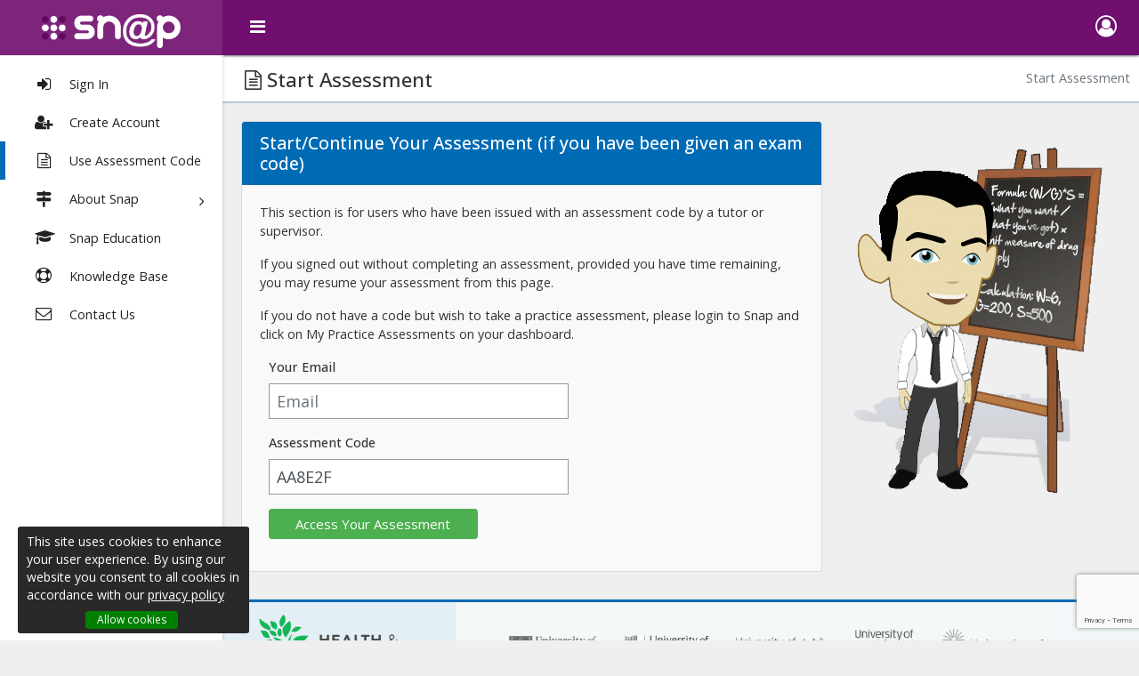

--- FILE ---
content_type: text/html; charset=UTF-8
request_url: https://snap-ae.com/start-assessment.php?exam_code=AA8E2F
body_size: 7310
content:
<!DOCTYPE html>
<html lang="en">
<head>
		<meta charset="utf-8">
		<meta name="viewport" content="width=device-width, initial-scale=1.0">
    
		<title>SN@P Assessment &amp; Education</title>
		<meta name="description" content="snap-ae.com - SN@P Assessment & Education is an online specialist training provider for industry tailored Numeracy and Literacy.">

		<!-- Favicon -->
        <link rel="icon" type="image/x-icon" href="//snap-ae.com/images/favicon.ico" />
		<!-- Bootstrap CSS -->
		<link href="//snap-ae.com/assets/css/bootstrap.min.css" rel="stylesheet" type="text/css" />
		
		<!-- Font Awesome CSS -->
		<link href="//snap-ae.com/assets/font-awesome/css/font-awesome.min.css" rel="stylesheet" type="text/css" />
		
		<!-- Custom CSS -->
        <link rel="stylesheet" href="https://ajax.googleapis.com/ajax/libs/jqueryui/1.13.2/themes/redmond/jquery-ui.min.css">
        <link href="//snap-ae.com/assets/css/bootstrap-datepicker.css" rel="stylesheet" type="text/css" />
        <link href="//snap-ae.com/assets/css/tokenize2.min.css" rel="stylesheet" type="text/css" />
        <link href="//snap-ae.com/css/style-2023.css?4" rel="stylesheet" type="text/css" />
        <link href="//snap-ae.com/assets/css/style.css?v=4" rel="stylesheet" type="text/css" />
		<!-- BEGIN CSS for this page -->
		<link rel="stylesheet" type="text/css" href="https://cdn.datatables.net/v/bs4/dt-1.10.18/datatables.min.css"/>
        <link rel="stylesheet" type="text/css" href="https://cdnjs.cloudflare.com/ajax/libs/bootstrap-multiselect/1.1.2/css/bootstrap-multiselect.min.css"/>
        <style>

            .container-fluid > .row > .col-xl-12 { margin-bottom: 30px; }
            .container-fluid > .row > .col-xl-8 { margin-bottom: 30px; }

            .navbar-nav .nav-item {

            }

            .breadcrumb-holder {
                border-bottom: 2px solid rgba(118, 146, 170, 0.5);
                margin: 0px -20px 20px -5px;
            }

            .nav {
                /* display: block; */
            }

            .nav-pills > li > a.show,
            .nav-pills > li > a:hover,
            .nav-pills > li > a:focus {
                color: #fff;
                background-color: #0e69b1;
            }

            .container-fluid {
                margin-left: 1px;
                max-width: 1400px;
                margin-bottom: 50px;
            }

            .nav-tabs > li {
                float: left;
                margin-bottom: 7px;
            }
            .nav-tabs > li > a {
                margin-right: 2px;
                line-height: 1.42857143;
                border: 1px solid transparent;
                border-radius: 4px 4px 0 0;
            }
            .nav-tabs > li > a:hover {
                border-color: #eee #eee #ddd;
            }
            .nav-tabs > li.active > a,
            .nav-tabs > li.active > a:hover,
            .nav-tabs > li.active > a:focus {
                color: #555;
                cursor: default;
                background-color: #fff;
                border: 1px solid #ddd;
                border-bottom-color: transparent;
            }
            .nav-tabs.nav-justified {
                width: 100%;
                border-bottom: 0;
            }
            .nav-tabs.nav-justified > li {
                float: none;
            }
            .nav-tabs.nav-justified > li > a {
                margin-bottom: 5px;
                text-align: center;
            }
            .nav-tabs.nav-justified > .dropdown .dropdown-menu {
                top: auto;
                left: auto;
            }
            @media (min-width: 768px) {
                .nav-tabs.nav-justified > li {
                    display: table-cell;
                    width: 1%;
                }
                .nav-tabs.nav-justified > li > a {
                    margin-bottom: 0;
                }
            }
            .nav-tabs.nav-justified > li > a {
                margin-right: 0;
                border-radius: 4px;
            }
            .nav-tabs.nav-justified > .active > a,
            .nav-tabs.nav-justified > .active > a:hover,
            .nav-tabs.nav-justified > .active > a:focus {
                border: 1px solid #ddd;
            }
            @media (min-width: 768px) {
                .nav-tabs.nav-justified > li > a {
                    border-bottom: 1px solid #ddd;
                    border-radius: 4px 4px 0 0;
                }
                .nav-tabs.nav-justified > .active > a,
                .nav-tabs.nav-justified > .active > a:hover,
                .nav-tabs.nav-justified > .active > a:focus {
                    border-bottom-color: #fff;
                }
            }
            .nav-pills {
                display: block;
            }

            .nav-pills > li {
                float: left;
                position: relative;
                display: block;
            }
            .nav-pills > li > a {
                border-radius: 4px;
            }
            .nav-pills > li + li {
                margin-left: 2px;
            }

            .nav-stacked > li {
                float: none;
            }
            .nav-stacked > li + li {
                margin-top: 2px;
                margin-left: 0;
            }
            .nav-justified {
                width: 100%;
            }
            .nav-justified > li {
                float: none;
            }
            .nav-justified > li > a {
                margin-bottom: 5px;
                text-align: center;
            }
            .nav-justified > .dropdown .dropdown-menu {
                top: auto;
                left: auto;
            }
            @media (min-width: 768px) {
                .nav-justified > li {
                    display: table-cell;
                    width: 1%;
                }
                .nav-justified > li > a {
                    margin-bottom: 0;
                }
            }
            .nav-tabs-justified {
                border-bottom: 0;
            }
            .nav-tabs-justified > li > a {
                margin-right: 0;
                border-radius: 4px;
            }
            .nav-tabs-justified > .active > a,
            .nav-tabs-justified > .active > a:hover,
            .nav-tabs-justified > .active > a:focus {
                border: 1px solid #ddd;
            }
            @media (min-width: 768px) {
                .nav-tabs-justified > li > a {
                    border-bottom: 1px solid #ddd;
                    border-radius: 4px 4px 0 0;
                }
                .nav-tabs-justified > .active > a,
                .nav-tabs-justified > .active > a:hover,
                .nav-tabs-justified > .active > a:focus {
                    border-bottom-color: #fff;
                }
            }

            .dark-bg-nav .nav-pills > li.active > a,
            .dark-bg-nav > li.active > a:hover,
            .dark-bg-nav > li.active > a:focus {
                color: #333;
                background-color: #fff;
            }

            .dark-bg-nav .nav-pills > li > a { color: #fff; }

            .nav-pills > li {
                position: relative;
                display: block;
            }

            .nav-pills > li > a {
                position: relative;
                display: block;
                padding: 10px 15px;
            }

        </style>
</head>

<body class="adminbody ">

        <div class="cookie-consent cookie-consent-banner">
          <span>This site uses cookies to enhance your user experience. By using our website you consent to all cookies in accordance with our <a href="https://snap-ae.com/privacy.php" class="text-white"><u>privacy policy</u></a> </span>
          <div class="mt-2 d-flex align-items-center justify-content-center g-2">
            <button class="allow-button mr-1 accept-cookies pointer">Allow cookies</button>
          </div>
        </div>
    
<div id="main">

	<!-- top bar navigation -->
	<div class="headerbar">

		<!-- LOGO -->
                <div class="headerbar-left">
			<a href="https://snap-ae.com/" class="logo" aria-label="snap logo"><img class="d-md-none smaller-logo" alt="Logo" src="//snap-ae.com/images/snap-logo-square.png" class="mt-2 pl-1" /></a>
			<a href="https://snap-ae.com/" class="logo" aria-label="snap logo"><img class="d-none d-md-block mt-3" alt="Logo" src="//snap-ae.com/images/snap-logo-new.png" class="mt-1 pl-1" style="margin: 3px auto; max-width: 156px" /></a>
			<a href="https://snap-ae.com/" class="logo-small logo-big-screen-small-logo"><img class="smaller-logo d-md-block d-sm-block d-xs-block mt-1 ml-1" alt="Logo" src="//snap-ae.com/images/snap-logo-square.png" class="mt-1 pl-1" /></a>
        </div>

        <nav class="navbar-custom">

                    <ul class="list-inline float-right mb-0">
                        
                        <li class="list-inline-item dropdown notif">
                            <a class="nav-link dropdown-toggle nav-user" data-toggle="dropdown" href="#" role="button" aria-haspopup="false" aria-expanded="false" aria-label="user profile">
								<i class="fa fa-fw fa-user-circle-o" style="font-size: 24px;"></i>
                            </a>
                            <div class="dropdown-menu dropdown-menu-right profile-dropdown ">
                                <!-- item-->
                                <a href="//snap-ae.com/login.php" class="dropdown-item notify-item"><i class="fa fa-sign-in"></i> <span>Sign In</span></a>                            </div>
                        </li>

                    </ul>

                    <ul class="list-inline menu-left mb-0">
                        <li class="float-left">
                            <button class="button-menu-mobile open-left" aria-label="toggle menu">
								<i class="fa fa-fw fa-bars"></i>
                            </button>
                        </li>                        
                    </ul>

        </nav>

	</div>
	<!-- End Navigation -->


	<!-- Left Sidebar -->

	<div class="left main-sidebar">
		<div class="sidebar-inner leftscroll">

			<div id="sidebar-menu">

            <ul>

                
                    <li style="cursor: pointer" class="submenu">
						<a class=" cursor " href="//snap-ae.com/login.php" ><i class="fa fa-fw fa-sign-in"></i><span> Sign In </span></a>
</li>

                    <li style="cursor: pointer" class="submenu">
						<a class=" cursor " href="//snap-ae.com/registration-2023.php" ><i class="fa fa-fw fa-user-plus"></i><span> Create Account </span></a>
</li>

                    <li style="cursor: pointer" class="submenu">
						<a class=" cursor  subdrop " href="//snap-ae.com/start-assessment.php" ><i class="fa fa-fw fa-file-text-o"></i><span> Use Assessment Code </span></a>
</li>

                    <li style="cursor: pointer" class="submenu">
						<a class=" cursor   "><i class="fa fa-fw fa-map-signs"></i><span> About Snap </span> <span class="menu-arrow"></span></a>
<ul class="list-unstyled"  style="display: none;" >
<li>  <a href="//snap-ae.com/about-us.php" >About Us</a></li>
<li>  <a href="//snap-ae.com/new-features.php" >New Features &amp; Updates</a></li>
<li>  <a href="//snap-ae.com/working-with-healthcare.php" >Working With Healthcare</a></li>
<li>  <a href="//snap-ae.com/supporting-heis.php" >Supporting Universities</a></li>
<li>  <a href="//snap-ae.com/about-online-exam-invigilation.php" >Online Exam Invigilation</a></li>
<li>  <a href="//snap-ae.com/about-preparing-to-prescribe-2023.php" >Preparing To Prescribe</a></li>
<li>  <a href="//snap-ae.com/about-tailored-numeracy.php" >Question Levels</a></li>
<li>  <a href="//snap-ae.com/guided-learning.php" >Guided Learning</a></li>
<li>  <a href="//snap-ae.com/interactive-learning.php" >Interactive Learning</a></li>
<li>  <a href="//snap-ae.com/about-rest-api-2023.php" >About Our REST API</a></li>
<li>  <a href="//snap-ae.com/about-literacy.php" >Literacy</a></li>
</ul>
</li>

                    <li style="cursor: pointer" class="submenu">
						<a class=" cursor " href="//snap-ae.com/education/index-2023.php" ><i class="fa fa-fw fa-graduation-cap"></i><span> Snap Education </span></a>
</li>

                    <li style="cursor: pointer" class="submenu">
						<a class=" cursor " href="//snap-ae.com/help/knowledge-base.php" ><i class="fa fa-fw fa-support"></i><span> Knowledge Base </span></a>
</li>

                    <li style="cursor: pointer" class="submenu">
						<a class=" cursor " href="//snap-ae.com/contact-us.php" ><i class="fa fa-fw fa-envelope-o"></i><span> Contact Us </span></a>
</li>

            </ul>



            <div class="clearfix"></div>

			</div>
        
			<div class="clearfix"></div>

		</div>

	</div>
	<!-- End Sidebar -->


<div class="content-page">
    <!-- Start content -->
    <div class="content" style="margin-top: 64px;">
        <div class="row">
                <div class="col-xl-12">
                        <div class="breadcrumb-holder">
                                <h1 class="main-title float-left"> <i class="fa fa-file-text-o"></i> Start Assessment</h1>
                                <ol class="breadcrumb float-right"> <li class="breadcrumb-item active" style="min-height: 1.3rem;"><a class="d-none d-md-block" >Start Assessment</a></li>
                  </ol>
                                <div class="clearfix" ></div>
                        </div>
                </div>
			</div>        <div class="container-fluid">
            <div class="row">
                <div class="col-lg-11 col-xl-8">
                    <div class="card mb-3">
                        <div class="card-header">
                            <h3>Start/Continue Your Assessment (if you have been given an exam code)</h3>
                        </div>
                        <div class="card-body">

                                                        <div>
                                <div class="panel panel-transparent">
                                    <div class="panel-body">
                                        <p>This section is for users who have been issued with an assessment code by a tutor or supervisor.</p>
                                        <p>If you signed out without completing an assessment, provided you have time remaining, you may resume your assessment from this page.</p>
                                        <p>If you do not have a code but wish to take a practice assessment, please login to Snap and click on My Practice Assessments on your dashboard.</p>
                                        <form class="form-horizontal" role="form" method="post">
                                            <div class="form-group">
                                                <label for="exam_email" class="col-sm-4 control-label">Your Email</label>
                                                <div class="col-sm-7">
                                                    <input type="email"
                                                         value=""                                                            name="snap_email" class="form-control input-tall" placeholder="Email" required="required" >
                                                </div>
                                            </div>
                                            <div class="form-group">
                                                <label for="exam_code" class="col-sm-4 control-label">Assessment Code</label>
                                                <div class="col-sm-7">
                                                    <input type="text" value="AA8E2F" name="exam_code" class="form-control input-tall" placeholder="Code (e.g. EP5X6Y)" required="required" style="text-transform: uppercase;">
                                                </div>
                                            </div>
                                            <div class="form-group last">
                                                <div class="col-sm-offset-4 col-sm-5">
                                                    <input type="hidden" class="g-recaptcha-response" name="g-recaptcha-response">
                                                    <input type="hidden" name="action" value="validate_captcha">
                                                    <button name="submit_button" type="submit" class="btn btn-success btn-sm col-sm-12">Access Your Assessment</button>
                                                </div>
                                            </div>
                                        </form>
                                    </div>
                                </div>
                            </div>
                        </div>
                    </div>
                            
                </div>
                <div class="col-md-3 hidden-sm hidden-xs">
                    <div id="home-side">
                        <img src="https://d13y1zchuz958c.cloudfront.net/images/avatar.png" alt="avatar"/>
                    </div>
                </div>
            </div>
        </div>
    </div>
</div>
<script src="https://www.google.com/recaptcha/api.js?render=6Lc1xMgUAAAAALuSbIqhlwKfscw3R1hLFqXyKBEH"></script>
<script>
    grecaptcha.ready(function() {
        // do request for recaptcha token
        // response is promise with passed token
        grecaptcha.execute('6Lc1xMgUAAAAALuSbIqhlwKfscw3R1hLFqXyKBEH', {action:'validate_captcha'})
            .then(function(token) {
                // add token value to form
                $('.g-recaptcha-response').val(token);
            });
    });

    $("form").submit(function() {
        e.preventDefault();

        grecaptcha.execute('6Lc1xMgUAAAAALuSbIqhlwKfscw3R1hLFqXyKBEH', {action:'validate_captcha'}).then(function(token) {
            $('.g-recaptcha-response').val(token);
        });

        $(this).submit();
    });
</script>

<!--Modal -->
            <div class="modal fade" id="assessment-video-guide" tabindex="-1">
                <div class="modal-dialog  ">
                    <div class="modal-content">
                        <div class="modal-header"> 
                <h6 class="modal-title">Assessment Process Video Guide</h6>
                <button type="button" class="close margl pull-right" data-dismiss="modal">
                    <span style="font-size: 20px;">×</span>
                </button>
        
                        </div>
                        <div class="modal-body" id="assessment-video-guide-body">
                        <iframe width="740" height="425" src="https://www.youtube.com/embed/7lFpJKiHPeo?rel=0" frameborder="0" allowfullscreen></iframe>
                        </div>
                        <div class="modal-footer" id="assessment-video-guide-footer">
                        
                        </div>
                    </div>
                </div>
            </div>
            <!-- Modal End -->
    <p>&nbsp;</p>
    <div class="clearfix"></div>
    <footer class="footer" style="background-color: #f2f8fa;">
        <div style="margin-left: -5px;  background: #f2f8fa; border-bottom: 2px solid #006bb5; border-top: 3px solid #006bb5;">
            <img src="https://snap-ae.com/assets/images/footer-banner-snap.png" class="img-fluid" style="max-height: 100px" aria-label="a purple banner">
        </div>
        <ul class="list-inline" style="text-align: center; padding-top: 10px;">
            <li class="list-inline-item">
                <a class="text-muted" href="//snap-ae.com/contact-us.php">Contact Us</a>
            </li>
            <li class="list-inline-item">
                <a class="text-muted" href="//snap-ae.com/screencasts.php">Screencasts</a>
            </li>
            <li class="list-inline-item">
                <a class="text-muted" href="//snap-ae.com/help/knowledge-base.php">Knowledge Base</a>
            </li>
            <li class="list-inline-item">
                <a class="text-muted" href="//snap-ae.com/terms-and-conditions-2023.php">Terms &amp; Conditions</a>
            </li>
            <li class="list-inline-item">
                <a class="text-muted" href="//snap-ae.com/privacy-2023.php">Privacy & GDPR Policy</a>
            </li>
        </ul>
	</footer>

</div>
<!-- END main -->

<style>
    .list-inline-item:not(:last-child) {
        margin-right: 1rem;
    }

    .btn {
        color: #FFFFFF !important;
    }
    .fixed-table-toolbar h4 {
        margin-top: 5px;
        margin-bottom: 20px;
        font-size: 1.3rem;
    }
    .pagination {
        display: inline-block;
        padding-left: 0;
        margin: 20px 0 2px 0;
        border-radius: 4px;
    }
    .pagination > li {
        display: inline;
    }
    .pagination > li > a,
    .pagination > li > span {
        position: relative;
        float: left;
        padding: 6px 12px;
        margin-left: -1px;
        line-height: 1.42857143;
        color: #428bca;
        text-decoration: none;
        background-color: #fff;
        border: 1px solid #ddd;
    }
    .pagination > li:first-child > a,
    .pagination > li:first-child > span {
        margin-left: 0;
        border-top-left-radius: 4px;
        border-bottom-left-radius: 4px;
    }
    .pagination > li:last-child > a,
    .pagination > li:last-child > span {
        border-top-right-radius: 4px;
        border-bottom-right-radius: 4px;
    }
    .pagination > li > a:hover,
    .pagination > li > span:hover,
    .pagination > li > a:focus,
    .pagination > li > span:focus {
        color: #2a6496;
        background-color: #eee;
        border-color: #ddd;
    }
    .pagination > .active > a,
    .pagination > .active > span,
    .pagination > .active > a:hover,
    .pagination > .active > span:hover,
    .pagination > .active > a:focus,
    .pagination > .active > span:focus {
        z-index: 2;
        color: #fff;
        cursor: default;
        background-color: #428bca;
        border-color: #428bca;
    }
    .pagination > .disabled > span,
    .pagination > .disabled > span:hover,
    .pagination > .disabled > span:focus,
    .pagination > .disabled > a,
    .pagination > .disabled > a:hover,
    .pagination > .disabled > a:focus {
        color: #999;
        cursor: not-allowed;
        background-color: #fff;
        border-color: #ddd;
    }
    .pagination-lg > li > a,
    .pagination-lg > li > span {
        padding: 10px 16px;
        font-size: 18px;
    }
    .pagination-lg > li:first-child > a,
    .pagination-lg > li:first-child > span {
        border-top-left-radius: 6px;
        border-bottom-left-radius: 6px;
    }
    .pagination-lg > li:last-child > a,
    .pagination-lg > li:last-child > span {
        border-top-right-radius: 6px;
        border-bottom-right-radius: 6px;
    }
    .pagination-sm > li > a,
    .pagination-sm > li > span {
        padding: 5px 10px;
        font-size: 12px;
    }
    .pagination-sm > li:first-child > a,
    .pagination-sm > li:first-child > span {
        border-top-left-radius: 3px;
        border-bottom-left-radius: 3px;
    }
    .pagination-sm > li:last-child > a,
    .pagination-sm > li:last-child > span {
        border-top-right-radius: 3px;
        border-bottom-right-radius: 3px;
    }
    .fixed-table-pagination .dropdown-menu { min-width: 100px; top: 28px; border-radius: 1px; right: 0; left: auto; z-index: 9999; background: #1767ad; color: #FFFFFF; }
    .fixed-table-pagination .dropdown-menu li { padding-left: 5px !important; width: 100%; }
    .fixed-table-pagination .dropdown-menu > li > a { color: #ffffff; padding:2px 5px;  line-height: 30px !important; }

    .fixed-table-pagination .dropdown-header { margin-left: 10px; color: #31598c; }
    .fixed-table-pagination .dropdown > a { color: #ffffff; }
    .fixed-table-pagination .dropdown > a:hover { color: #f5f5f5; }
</style>

<script src="//snap-ae.com/assets/js/modernizr.min.js"></script>
<script src="//snap-ae.com/assets/js/jquery-3.3.1.min.js"></script>

<!-- <script src="assets/js/jquery.min.js"></script> -->
<script src="//snap-ae.com/assets/js/moment.min.js"></script>

<script src="//snap-ae.com/assets/js/popper.min.js"></script>

<script src="https://ajax.googleapis.com/ajax/libs/jqueryui/1.13.2/jquery-ui.min.js" crossorigin="anonymous"></script>
<script type="text/javascript" src="https://cdn.datatables.net/v/bs4/dt-1.10.18/datatables.min.js"></script>
<script type="text/javascript" src="https://cdnjs.cloudflare.com/ajax/libs/bootstrap-multiselect/1.1.2/js/bootstrap-multiselect.min.js"></script>
<script src="https://d13y1zchuz958c.cloudfront.net/js/jquery.timepicker.js"></script>
<script src="https://d13y1zchuz958c.cloudfront.net/js/jquery.simple.timer.js"></script>
<!-- <script src="//snap-ae.com/assets/js/jquery.datetimepicker.js"></script>
<link href="//snap-ae.com/assets/css/jquery.datetimepicker.min.css" rel="stylesheet" type="text/css" /> -->
<script src="//snap-ae.com/assets/js/scripts.js"></script>
<script src="//snap-ae.com/js/scripts.js"></script>
<script src="https://d13y1zchuz958c.cloudfront.net/js/bootstrap-table.js"></script>
<!-- <link rel="stylesheet" href="https://cdnjs.cloudflare.com/ajax/libs/bootstrap-datepicker/1.9.0/css/bootstrap-datepicker.min.css" />
<script src="https://cdnjs.cloudflare.com/ajax/libs/bootstrap-datepicker/1.9.0/js/bootstrap-datepicker.min.js"></script> --->
<script src="//snap-ae.com/assets/js/bootstrap.min.js"></script>
  <!-- .select2-active not used -->
<script>
                    if($('.main-title').length > 0){
                        document.title = $('.main-title').text();
                        //console.log('Page header updated to ==> '+ $('.main-title').text());
                    }

    $(document).on('click', '.clear-date-field', function () {
        $(this).closest('div').find('.date-width').val('');
    });

    $(document).ready(function(){

        $('.dynamic-tooltip').on('mouseover', function () {
            $("[data-toggle=\"tooltip\"]").tooltip();
        });


        $('.multiselect-bootstrap').multiselect();


        $('.dataTable').DataTable( {
            "lengthMenu": [[25,50, 100, -1], [25, 50, 100, "All"]],
            "bAutoWidth": false
        } );

        $('.dataTableSmall').DataTable( {
            "lengthMenu": [[5,20, 50, -1], [5, 20, 50, "All"]],
            "bAutoWidth": false
        } );

        $(function () {
            $('[data-toggle="tooltip"]').tooltip();
        });

        $('body').on('focus', '.bootstrap-timepicker-hour, .bootstrap-timepicker-minute', function () {
            $(this).trigger('blur');
        });

        $("#searchtext").autocomplete({
            source: "autocomplete.php?type="+$("#searchtext").data('lookup'),
            minLength: 1
        });

        $(".datepicker").datepicker({dateFormat: "dd-mm-yy"});
        $(".datepicker-dob").datepicker({dateFormat: "dd-mm-yy", changeYear: true, defaultDate: "01-01-1990",yearRange: "-120:+0"});
        $(".datepicker-year-change").datepicker({dateFormat: "dd-mm-yy", changeYear: true, defaultDate: "01-11-2022",yearRange: "-60:+0"});
        $(".datepicker-year-change-future").datepicker({dateFormat: "dd-mm-yy", changeYear: true, defaultDate: "01-11-2022",yearRange: "-1:+20"});

        $(".datepicker").on('focus', function (e) {
            $(this).trigger('blur');
        });
        $(".timepicker").timepicker({ 'scrollDefault': 'now' });

        $('.datetimepicker').datetimepicker({
            dateFormat: "dd-mm-yy",
            timeFormat:  "HH:mm",
            minDate: 0
        });

    });

</script>


<script>
    $(document).ready(function(){
        show_hide_based_on_org_selected();
    });

    
        $("#org-id").change(function(){
            show_hide_based_on_org_selected();
        });

        function show_hide_based_on_org_selected(){

            // check if we need extra details from the user
            if($("#org-id").val() == '140'){
                $('#specify-org-div').removeClass('hidden');
            } else {
                $('#specify-org-div').addClass('hidden');
            }

            // only trust users should put down their salary band
            if($('#org-id option:selected').attr('data-orgtype') == 'Trust'){
                $('#div-salary-band').removeClass('hidden');
            } else {
                $('#div-salary-band').addClass('hidden');
            }

            console.log($('#org-id option:selected').attr('data-orgtype'));

        }


        


    function naturalCompare(a, b) {
        var ax = [], bx = [];

        a.replace(/(\d+)|(\D+)/g, function(_, $1, $2) { ax.push([$1 || Infinity, $2 || ""]) });
        b.replace(/(\d+)|(\D+)/g, function(_, $1, $2) { bx.push([$1 || Infinity, $2 || ""]) });

        while(ax.length && bx.length) {
            var an = ax.shift();
            var bn = bx.shift();
            var nn = (an[0] - bn[0]) || an[1].localeCompare(bn[1]);
            if(nn) return nn;
        }

        return ax.length - bx.length;
    }

    $(document).ready(function(){

        $('.datepicker-dob').datepicker({
            startView: 2,
            format: 'dd-mm-yyyy',
            changeYear: true,
            changeMonth: true,
            yearRange : '1910:2007',
            defaultViewDate: {
                year: 1995,
                month: 1,
                day: 1
            },
            ignoreReadonly: true
        });

    });

    function valid_postcode(postcode) {
        postcode = postcode.replace(/\s/g, "");
        var regex = /^[A-Z]{1,2}[0-9]{1,2} ?[0-9][A-Z]{2}$/i;
        return regex.test(postcode);
    }

</script>

    <!-- Google tag (gtag.js) -->
    <script async src=https://www.googletagmanager.com/gtag/js?id=G-56D2GZ5S2L></script>
    <script> window.dataLayer = window.dataLayer || []; function gtag(){dataLayer.push(arguments);} gtag('js', new Date()); gtag('config', 'G-56D2GZ5S2L'); </script>

            <script>
                        $(document).ready(function(){

                $(window).on("unload", function() {
                    $.ajax({
                        url 	    : '//snap-ae.com/servlets/general.php?action=page_exit',
                        type	    : 'post',
                        async       : false,
                        data 	    : {
                            webpage:  'L3N0YXJ0LWFzc2Vzc21lbnQucGhwP2V4YW1fY29kZT1BQThFMkY='
                        },
                        dataType  : 'json',
                        timeout: 2000 // sets timeout to 2 seconds
                    });
                });


                $('.ask-tutor-question').click(function(){
                    $('#video-question').val($(this).attr('data-video'));
                    $('#modal-video-question').modal('show');
                });



                $('body').tooltip({
                    selector: '[rel=tooltip]'
                });

                $('.dynamic-tooltip').on('mouseover',function(){
                    $("[rel=tooltip]").tooltip();
                });

                $("[rel=tooltip]").tooltip();

                $(".datepicker").datepicker({dateFormat: "dd-mm-yy"});
                $(".timepicker").timepicker({ 'scrollDefault': 'now' });
                $('.datetimepicker').datetimepicker({
                    dateFormat: "dd-mm-yy",
                    timeFormat:  "HH:mm",
                    minDate: 0
                });

                $(".datepicker").on('focus', function (e) {
                    $(this).trigger('blur');
                });

				$('body').on('focus', '.bootstrap-timepicker-hour, .bootstrap-timepicker-minute', function () {
					$(this).trigger('blur');
				});

                $("#searchtext").autocomplete({
                    source: "autocomplete.php?type="+$("#searchtext").data('lookup'),
                    minLength: 1
                });
            });

            $('.stay-open').bind('click', function(event){
                event.stopPropagation();
            });

            $('#go-to-homepage').click(function(){
                window.open('https://snap-ae.com/dashboard-2023.php');
            });
        </script>
                <script>
          (function(i,s,o,g,r,a,m){i['GoogleAnalyticsObject']=r;i[r]=i[r]||function(){
          (i[r].q=i[r].q||[]).push(arguments)},i[r].l=1*new Date();a=s.createElement(o),
          m=s.getElementsByTagName(o)[0];a.async=1;a.src=g;m.parentNode.insertBefore(a,m)
          })(window,document,'script','https://www.google-analytics.com/analytics.js','ga');

          ga('create', 'UA-81033061-1', 'auto');
          ga('send', 'pageview');

          
        </script>

                <script>
            $('.accept-cookies').click(function(){
                $('.cookie-consent-banner').addClass('hidden');
                document.cookie = "cookie_accept=y; expires=Fri, 31 Dec 2029 23:59:59 GMT; path=/";
            });

        </script>
    
    <div class="modal fade custom-modal" id="feedback-modal" tabindex="-1">
        <div class="modal-dialog medium-modal">
            <div class="modal-content">
                <form class="form-horizontal" role="form" method="post">
                    <div class="modal-header">
                        <h5 class="modal-title"><i class="fa fa-bullhorn"></i> Feedback</h5>
                        <button type="button" class="close margl pull-right" data-dismiss="modal">
                            <span style="font-size: 28px;">&times;</span>
                        </button>
                    </div>
                    <div class="modal-body">
                        <div class="form-group">
                            <label class="col-sm-8 control-label">Feedback<br/><small id="extra-feedback-modal-info"></small></label>
                            <div class="col-sm-12">
                                <textarea class="form-control" name="feedback_textarea" rows="8"></textarea>
                            </div>
                        </div>
                        <div class="form-group">
                            <label class="col-sm-8 control-label">URL</label>
                            <div class="col-sm-12">
                                <input type="text" class="form-control" name="link_to_page" value="/start-assessment.php?exam_code=AA8E2F" readonly="readonly">
                            </div>
                        </div>

                        <div class="form-group">
                            <label class="col-sm-8 control-label">Anonymise my feedback</label>
                            <div class="col-sm-4">
                                <select class="form-control" name="anonymise_feedback"
                                        style="font-family: 'FontAwesome', 'Open Sans'">
                                    <option value="no">&#xf00d; No</option>
<option value="yes">&#xf00c; Yes</option>
                                </select>
                            </div>
                        </div>
                        <div class="clearfix"></div>
                        <div class="col-sm-12"><small><strong>Please note:</strong><br/> You may not get a response to your feedback, if you need to get in touch with the SN@P team please
                                <a href="//snap-ae.com/create-support-ticket.php"><u>submit a support ticket</u></a></small></div>
                    </div>
                    <div class="modal-footer">
                        <div class="clearfix"></div>

                        <div class="col-sm-12">
                            <input type="hidden" name="feedback_type" id="feedback-modal-type" value=""/>
                            <button class="btn float_right margb" type="submit">Submit Feedback</button>
                        </div>
                    </div>
                </form>
            </div>
        </div>
    </div>

    </body>
</html>
    

--- FILE ---
content_type: text/html; charset=utf-8
request_url: https://www.google.com/recaptcha/api2/anchor?ar=1&k=6Lc1xMgUAAAAALuSbIqhlwKfscw3R1hLFqXyKBEH&co=aHR0cHM6Ly9zbmFwLWFlLmNvbTo0NDM.&hl=en&v=PoyoqOPhxBO7pBk68S4YbpHZ&size=invisible&anchor-ms=20000&execute-ms=30000&cb=xd6dxnpj6e7x
body_size: 48571
content:
<!DOCTYPE HTML><html dir="ltr" lang="en"><head><meta http-equiv="Content-Type" content="text/html; charset=UTF-8">
<meta http-equiv="X-UA-Compatible" content="IE=edge">
<title>reCAPTCHA</title>
<style type="text/css">
/* cyrillic-ext */
@font-face {
  font-family: 'Roboto';
  font-style: normal;
  font-weight: 400;
  font-stretch: 100%;
  src: url(//fonts.gstatic.com/s/roboto/v48/KFO7CnqEu92Fr1ME7kSn66aGLdTylUAMa3GUBHMdazTgWw.woff2) format('woff2');
  unicode-range: U+0460-052F, U+1C80-1C8A, U+20B4, U+2DE0-2DFF, U+A640-A69F, U+FE2E-FE2F;
}
/* cyrillic */
@font-face {
  font-family: 'Roboto';
  font-style: normal;
  font-weight: 400;
  font-stretch: 100%;
  src: url(//fonts.gstatic.com/s/roboto/v48/KFO7CnqEu92Fr1ME7kSn66aGLdTylUAMa3iUBHMdazTgWw.woff2) format('woff2');
  unicode-range: U+0301, U+0400-045F, U+0490-0491, U+04B0-04B1, U+2116;
}
/* greek-ext */
@font-face {
  font-family: 'Roboto';
  font-style: normal;
  font-weight: 400;
  font-stretch: 100%;
  src: url(//fonts.gstatic.com/s/roboto/v48/KFO7CnqEu92Fr1ME7kSn66aGLdTylUAMa3CUBHMdazTgWw.woff2) format('woff2');
  unicode-range: U+1F00-1FFF;
}
/* greek */
@font-face {
  font-family: 'Roboto';
  font-style: normal;
  font-weight: 400;
  font-stretch: 100%;
  src: url(//fonts.gstatic.com/s/roboto/v48/KFO7CnqEu92Fr1ME7kSn66aGLdTylUAMa3-UBHMdazTgWw.woff2) format('woff2');
  unicode-range: U+0370-0377, U+037A-037F, U+0384-038A, U+038C, U+038E-03A1, U+03A3-03FF;
}
/* math */
@font-face {
  font-family: 'Roboto';
  font-style: normal;
  font-weight: 400;
  font-stretch: 100%;
  src: url(//fonts.gstatic.com/s/roboto/v48/KFO7CnqEu92Fr1ME7kSn66aGLdTylUAMawCUBHMdazTgWw.woff2) format('woff2');
  unicode-range: U+0302-0303, U+0305, U+0307-0308, U+0310, U+0312, U+0315, U+031A, U+0326-0327, U+032C, U+032F-0330, U+0332-0333, U+0338, U+033A, U+0346, U+034D, U+0391-03A1, U+03A3-03A9, U+03B1-03C9, U+03D1, U+03D5-03D6, U+03F0-03F1, U+03F4-03F5, U+2016-2017, U+2034-2038, U+203C, U+2040, U+2043, U+2047, U+2050, U+2057, U+205F, U+2070-2071, U+2074-208E, U+2090-209C, U+20D0-20DC, U+20E1, U+20E5-20EF, U+2100-2112, U+2114-2115, U+2117-2121, U+2123-214F, U+2190, U+2192, U+2194-21AE, U+21B0-21E5, U+21F1-21F2, U+21F4-2211, U+2213-2214, U+2216-22FF, U+2308-230B, U+2310, U+2319, U+231C-2321, U+2336-237A, U+237C, U+2395, U+239B-23B7, U+23D0, U+23DC-23E1, U+2474-2475, U+25AF, U+25B3, U+25B7, U+25BD, U+25C1, U+25CA, U+25CC, U+25FB, U+266D-266F, U+27C0-27FF, U+2900-2AFF, U+2B0E-2B11, U+2B30-2B4C, U+2BFE, U+3030, U+FF5B, U+FF5D, U+1D400-1D7FF, U+1EE00-1EEFF;
}
/* symbols */
@font-face {
  font-family: 'Roboto';
  font-style: normal;
  font-weight: 400;
  font-stretch: 100%;
  src: url(//fonts.gstatic.com/s/roboto/v48/KFO7CnqEu92Fr1ME7kSn66aGLdTylUAMaxKUBHMdazTgWw.woff2) format('woff2');
  unicode-range: U+0001-000C, U+000E-001F, U+007F-009F, U+20DD-20E0, U+20E2-20E4, U+2150-218F, U+2190, U+2192, U+2194-2199, U+21AF, U+21E6-21F0, U+21F3, U+2218-2219, U+2299, U+22C4-22C6, U+2300-243F, U+2440-244A, U+2460-24FF, U+25A0-27BF, U+2800-28FF, U+2921-2922, U+2981, U+29BF, U+29EB, U+2B00-2BFF, U+4DC0-4DFF, U+FFF9-FFFB, U+10140-1018E, U+10190-1019C, U+101A0, U+101D0-101FD, U+102E0-102FB, U+10E60-10E7E, U+1D2C0-1D2D3, U+1D2E0-1D37F, U+1F000-1F0FF, U+1F100-1F1AD, U+1F1E6-1F1FF, U+1F30D-1F30F, U+1F315, U+1F31C, U+1F31E, U+1F320-1F32C, U+1F336, U+1F378, U+1F37D, U+1F382, U+1F393-1F39F, U+1F3A7-1F3A8, U+1F3AC-1F3AF, U+1F3C2, U+1F3C4-1F3C6, U+1F3CA-1F3CE, U+1F3D4-1F3E0, U+1F3ED, U+1F3F1-1F3F3, U+1F3F5-1F3F7, U+1F408, U+1F415, U+1F41F, U+1F426, U+1F43F, U+1F441-1F442, U+1F444, U+1F446-1F449, U+1F44C-1F44E, U+1F453, U+1F46A, U+1F47D, U+1F4A3, U+1F4B0, U+1F4B3, U+1F4B9, U+1F4BB, U+1F4BF, U+1F4C8-1F4CB, U+1F4D6, U+1F4DA, U+1F4DF, U+1F4E3-1F4E6, U+1F4EA-1F4ED, U+1F4F7, U+1F4F9-1F4FB, U+1F4FD-1F4FE, U+1F503, U+1F507-1F50B, U+1F50D, U+1F512-1F513, U+1F53E-1F54A, U+1F54F-1F5FA, U+1F610, U+1F650-1F67F, U+1F687, U+1F68D, U+1F691, U+1F694, U+1F698, U+1F6AD, U+1F6B2, U+1F6B9-1F6BA, U+1F6BC, U+1F6C6-1F6CF, U+1F6D3-1F6D7, U+1F6E0-1F6EA, U+1F6F0-1F6F3, U+1F6F7-1F6FC, U+1F700-1F7FF, U+1F800-1F80B, U+1F810-1F847, U+1F850-1F859, U+1F860-1F887, U+1F890-1F8AD, U+1F8B0-1F8BB, U+1F8C0-1F8C1, U+1F900-1F90B, U+1F93B, U+1F946, U+1F984, U+1F996, U+1F9E9, U+1FA00-1FA6F, U+1FA70-1FA7C, U+1FA80-1FA89, U+1FA8F-1FAC6, U+1FACE-1FADC, U+1FADF-1FAE9, U+1FAF0-1FAF8, U+1FB00-1FBFF;
}
/* vietnamese */
@font-face {
  font-family: 'Roboto';
  font-style: normal;
  font-weight: 400;
  font-stretch: 100%;
  src: url(//fonts.gstatic.com/s/roboto/v48/KFO7CnqEu92Fr1ME7kSn66aGLdTylUAMa3OUBHMdazTgWw.woff2) format('woff2');
  unicode-range: U+0102-0103, U+0110-0111, U+0128-0129, U+0168-0169, U+01A0-01A1, U+01AF-01B0, U+0300-0301, U+0303-0304, U+0308-0309, U+0323, U+0329, U+1EA0-1EF9, U+20AB;
}
/* latin-ext */
@font-face {
  font-family: 'Roboto';
  font-style: normal;
  font-weight: 400;
  font-stretch: 100%;
  src: url(//fonts.gstatic.com/s/roboto/v48/KFO7CnqEu92Fr1ME7kSn66aGLdTylUAMa3KUBHMdazTgWw.woff2) format('woff2');
  unicode-range: U+0100-02BA, U+02BD-02C5, U+02C7-02CC, U+02CE-02D7, U+02DD-02FF, U+0304, U+0308, U+0329, U+1D00-1DBF, U+1E00-1E9F, U+1EF2-1EFF, U+2020, U+20A0-20AB, U+20AD-20C0, U+2113, U+2C60-2C7F, U+A720-A7FF;
}
/* latin */
@font-face {
  font-family: 'Roboto';
  font-style: normal;
  font-weight: 400;
  font-stretch: 100%;
  src: url(//fonts.gstatic.com/s/roboto/v48/KFO7CnqEu92Fr1ME7kSn66aGLdTylUAMa3yUBHMdazQ.woff2) format('woff2');
  unicode-range: U+0000-00FF, U+0131, U+0152-0153, U+02BB-02BC, U+02C6, U+02DA, U+02DC, U+0304, U+0308, U+0329, U+2000-206F, U+20AC, U+2122, U+2191, U+2193, U+2212, U+2215, U+FEFF, U+FFFD;
}
/* cyrillic-ext */
@font-face {
  font-family: 'Roboto';
  font-style: normal;
  font-weight: 500;
  font-stretch: 100%;
  src: url(//fonts.gstatic.com/s/roboto/v48/KFO7CnqEu92Fr1ME7kSn66aGLdTylUAMa3GUBHMdazTgWw.woff2) format('woff2');
  unicode-range: U+0460-052F, U+1C80-1C8A, U+20B4, U+2DE0-2DFF, U+A640-A69F, U+FE2E-FE2F;
}
/* cyrillic */
@font-face {
  font-family: 'Roboto';
  font-style: normal;
  font-weight: 500;
  font-stretch: 100%;
  src: url(//fonts.gstatic.com/s/roboto/v48/KFO7CnqEu92Fr1ME7kSn66aGLdTylUAMa3iUBHMdazTgWw.woff2) format('woff2');
  unicode-range: U+0301, U+0400-045F, U+0490-0491, U+04B0-04B1, U+2116;
}
/* greek-ext */
@font-face {
  font-family: 'Roboto';
  font-style: normal;
  font-weight: 500;
  font-stretch: 100%;
  src: url(//fonts.gstatic.com/s/roboto/v48/KFO7CnqEu92Fr1ME7kSn66aGLdTylUAMa3CUBHMdazTgWw.woff2) format('woff2');
  unicode-range: U+1F00-1FFF;
}
/* greek */
@font-face {
  font-family: 'Roboto';
  font-style: normal;
  font-weight: 500;
  font-stretch: 100%;
  src: url(//fonts.gstatic.com/s/roboto/v48/KFO7CnqEu92Fr1ME7kSn66aGLdTylUAMa3-UBHMdazTgWw.woff2) format('woff2');
  unicode-range: U+0370-0377, U+037A-037F, U+0384-038A, U+038C, U+038E-03A1, U+03A3-03FF;
}
/* math */
@font-face {
  font-family: 'Roboto';
  font-style: normal;
  font-weight: 500;
  font-stretch: 100%;
  src: url(//fonts.gstatic.com/s/roboto/v48/KFO7CnqEu92Fr1ME7kSn66aGLdTylUAMawCUBHMdazTgWw.woff2) format('woff2');
  unicode-range: U+0302-0303, U+0305, U+0307-0308, U+0310, U+0312, U+0315, U+031A, U+0326-0327, U+032C, U+032F-0330, U+0332-0333, U+0338, U+033A, U+0346, U+034D, U+0391-03A1, U+03A3-03A9, U+03B1-03C9, U+03D1, U+03D5-03D6, U+03F0-03F1, U+03F4-03F5, U+2016-2017, U+2034-2038, U+203C, U+2040, U+2043, U+2047, U+2050, U+2057, U+205F, U+2070-2071, U+2074-208E, U+2090-209C, U+20D0-20DC, U+20E1, U+20E5-20EF, U+2100-2112, U+2114-2115, U+2117-2121, U+2123-214F, U+2190, U+2192, U+2194-21AE, U+21B0-21E5, U+21F1-21F2, U+21F4-2211, U+2213-2214, U+2216-22FF, U+2308-230B, U+2310, U+2319, U+231C-2321, U+2336-237A, U+237C, U+2395, U+239B-23B7, U+23D0, U+23DC-23E1, U+2474-2475, U+25AF, U+25B3, U+25B7, U+25BD, U+25C1, U+25CA, U+25CC, U+25FB, U+266D-266F, U+27C0-27FF, U+2900-2AFF, U+2B0E-2B11, U+2B30-2B4C, U+2BFE, U+3030, U+FF5B, U+FF5D, U+1D400-1D7FF, U+1EE00-1EEFF;
}
/* symbols */
@font-face {
  font-family: 'Roboto';
  font-style: normal;
  font-weight: 500;
  font-stretch: 100%;
  src: url(//fonts.gstatic.com/s/roboto/v48/KFO7CnqEu92Fr1ME7kSn66aGLdTylUAMaxKUBHMdazTgWw.woff2) format('woff2');
  unicode-range: U+0001-000C, U+000E-001F, U+007F-009F, U+20DD-20E0, U+20E2-20E4, U+2150-218F, U+2190, U+2192, U+2194-2199, U+21AF, U+21E6-21F0, U+21F3, U+2218-2219, U+2299, U+22C4-22C6, U+2300-243F, U+2440-244A, U+2460-24FF, U+25A0-27BF, U+2800-28FF, U+2921-2922, U+2981, U+29BF, U+29EB, U+2B00-2BFF, U+4DC0-4DFF, U+FFF9-FFFB, U+10140-1018E, U+10190-1019C, U+101A0, U+101D0-101FD, U+102E0-102FB, U+10E60-10E7E, U+1D2C0-1D2D3, U+1D2E0-1D37F, U+1F000-1F0FF, U+1F100-1F1AD, U+1F1E6-1F1FF, U+1F30D-1F30F, U+1F315, U+1F31C, U+1F31E, U+1F320-1F32C, U+1F336, U+1F378, U+1F37D, U+1F382, U+1F393-1F39F, U+1F3A7-1F3A8, U+1F3AC-1F3AF, U+1F3C2, U+1F3C4-1F3C6, U+1F3CA-1F3CE, U+1F3D4-1F3E0, U+1F3ED, U+1F3F1-1F3F3, U+1F3F5-1F3F7, U+1F408, U+1F415, U+1F41F, U+1F426, U+1F43F, U+1F441-1F442, U+1F444, U+1F446-1F449, U+1F44C-1F44E, U+1F453, U+1F46A, U+1F47D, U+1F4A3, U+1F4B0, U+1F4B3, U+1F4B9, U+1F4BB, U+1F4BF, U+1F4C8-1F4CB, U+1F4D6, U+1F4DA, U+1F4DF, U+1F4E3-1F4E6, U+1F4EA-1F4ED, U+1F4F7, U+1F4F9-1F4FB, U+1F4FD-1F4FE, U+1F503, U+1F507-1F50B, U+1F50D, U+1F512-1F513, U+1F53E-1F54A, U+1F54F-1F5FA, U+1F610, U+1F650-1F67F, U+1F687, U+1F68D, U+1F691, U+1F694, U+1F698, U+1F6AD, U+1F6B2, U+1F6B9-1F6BA, U+1F6BC, U+1F6C6-1F6CF, U+1F6D3-1F6D7, U+1F6E0-1F6EA, U+1F6F0-1F6F3, U+1F6F7-1F6FC, U+1F700-1F7FF, U+1F800-1F80B, U+1F810-1F847, U+1F850-1F859, U+1F860-1F887, U+1F890-1F8AD, U+1F8B0-1F8BB, U+1F8C0-1F8C1, U+1F900-1F90B, U+1F93B, U+1F946, U+1F984, U+1F996, U+1F9E9, U+1FA00-1FA6F, U+1FA70-1FA7C, U+1FA80-1FA89, U+1FA8F-1FAC6, U+1FACE-1FADC, U+1FADF-1FAE9, U+1FAF0-1FAF8, U+1FB00-1FBFF;
}
/* vietnamese */
@font-face {
  font-family: 'Roboto';
  font-style: normal;
  font-weight: 500;
  font-stretch: 100%;
  src: url(//fonts.gstatic.com/s/roboto/v48/KFO7CnqEu92Fr1ME7kSn66aGLdTylUAMa3OUBHMdazTgWw.woff2) format('woff2');
  unicode-range: U+0102-0103, U+0110-0111, U+0128-0129, U+0168-0169, U+01A0-01A1, U+01AF-01B0, U+0300-0301, U+0303-0304, U+0308-0309, U+0323, U+0329, U+1EA0-1EF9, U+20AB;
}
/* latin-ext */
@font-face {
  font-family: 'Roboto';
  font-style: normal;
  font-weight: 500;
  font-stretch: 100%;
  src: url(//fonts.gstatic.com/s/roboto/v48/KFO7CnqEu92Fr1ME7kSn66aGLdTylUAMa3KUBHMdazTgWw.woff2) format('woff2');
  unicode-range: U+0100-02BA, U+02BD-02C5, U+02C7-02CC, U+02CE-02D7, U+02DD-02FF, U+0304, U+0308, U+0329, U+1D00-1DBF, U+1E00-1E9F, U+1EF2-1EFF, U+2020, U+20A0-20AB, U+20AD-20C0, U+2113, U+2C60-2C7F, U+A720-A7FF;
}
/* latin */
@font-face {
  font-family: 'Roboto';
  font-style: normal;
  font-weight: 500;
  font-stretch: 100%;
  src: url(//fonts.gstatic.com/s/roboto/v48/KFO7CnqEu92Fr1ME7kSn66aGLdTylUAMa3yUBHMdazQ.woff2) format('woff2');
  unicode-range: U+0000-00FF, U+0131, U+0152-0153, U+02BB-02BC, U+02C6, U+02DA, U+02DC, U+0304, U+0308, U+0329, U+2000-206F, U+20AC, U+2122, U+2191, U+2193, U+2212, U+2215, U+FEFF, U+FFFD;
}
/* cyrillic-ext */
@font-face {
  font-family: 'Roboto';
  font-style: normal;
  font-weight: 900;
  font-stretch: 100%;
  src: url(//fonts.gstatic.com/s/roboto/v48/KFO7CnqEu92Fr1ME7kSn66aGLdTylUAMa3GUBHMdazTgWw.woff2) format('woff2');
  unicode-range: U+0460-052F, U+1C80-1C8A, U+20B4, U+2DE0-2DFF, U+A640-A69F, U+FE2E-FE2F;
}
/* cyrillic */
@font-face {
  font-family: 'Roboto';
  font-style: normal;
  font-weight: 900;
  font-stretch: 100%;
  src: url(//fonts.gstatic.com/s/roboto/v48/KFO7CnqEu92Fr1ME7kSn66aGLdTylUAMa3iUBHMdazTgWw.woff2) format('woff2');
  unicode-range: U+0301, U+0400-045F, U+0490-0491, U+04B0-04B1, U+2116;
}
/* greek-ext */
@font-face {
  font-family: 'Roboto';
  font-style: normal;
  font-weight: 900;
  font-stretch: 100%;
  src: url(//fonts.gstatic.com/s/roboto/v48/KFO7CnqEu92Fr1ME7kSn66aGLdTylUAMa3CUBHMdazTgWw.woff2) format('woff2');
  unicode-range: U+1F00-1FFF;
}
/* greek */
@font-face {
  font-family: 'Roboto';
  font-style: normal;
  font-weight: 900;
  font-stretch: 100%;
  src: url(//fonts.gstatic.com/s/roboto/v48/KFO7CnqEu92Fr1ME7kSn66aGLdTylUAMa3-UBHMdazTgWw.woff2) format('woff2');
  unicode-range: U+0370-0377, U+037A-037F, U+0384-038A, U+038C, U+038E-03A1, U+03A3-03FF;
}
/* math */
@font-face {
  font-family: 'Roboto';
  font-style: normal;
  font-weight: 900;
  font-stretch: 100%;
  src: url(//fonts.gstatic.com/s/roboto/v48/KFO7CnqEu92Fr1ME7kSn66aGLdTylUAMawCUBHMdazTgWw.woff2) format('woff2');
  unicode-range: U+0302-0303, U+0305, U+0307-0308, U+0310, U+0312, U+0315, U+031A, U+0326-0327, U+032C, U+032F-0330, U+0332-0333, U+0338, U+033A, U+0346, U+034D, U+0391-03A1, U+03A3-03A9, U+03B1-03C9, U+03D1, U+03D5-03D6, U+03F0-03F1, U+03F4-03F5, U+2016-2017, U+2034-2038, U+203C, U+2040, U+2043, U+2047, U+2050, U+2057, U+205F, U+2070-2071, U+2074-208E, U+2090-209C, U+20D0-20DC, U+20E1, U+20E5-20EF, U+2100-2112, U+2114-2115, U+2117-2121, U+2123-214F, U+2190, U+2192, U+2194-21AE, U+21B0-21E5, U+21F1-21F2, U+21F4-2211, U+2213-2214, U+2216-22FF, U+2308-230B, U+2310, U+2319, U+231C-2321, U+2336-237A, U+237C, U+2395, U+239B-23B7, U+23D0, U+23DC-23E1, U+2474-2475, U+25AF, U+25B3, U+25B7, U+25BD, U+25C1, U+25CA, U+25CC, U+25FB, U+266D-266F, U+27C0-27FF, U+2900-2AFF, U+2B0E-2B11, U+2B30-2B4C, U+2BFE, U+3030, U+FF5B, U+FF5D, U+1D400-1D7FF, U+1EE00-1EEFF;
}
/* symbols */
@font-face {
  font-family: 'Roboto';
  font-style: normal;
  font-weight: 900;
  font-stretch: 100%;
  src: url(//fonts.gstatic.com/s/roboto/v48/KFO7CnqEu92Fr1ME7kSn66aGLdTylUAMaxKUBHMdazTgWw.woff2) format('woff2');
  unicode-range: U+0001-000C, U+000E-001F, U+007F-009F, U+20DD-20E0, U+20E2-20E4, U+2150-218F, U+2190, U+2192, U+2194-2199, U+21AF, U+21E6-21F0, U+21F3, U+2218-2219, U+2299, U+22C4-22C6, U+2300-243F, U+2440-244A, U+2460-24FF, U+25A0-27BF, U+2800-28FF, U+2921-2922, U+2981, U+29BF, U+29EB, U+2B00-2BFF, U+4DC0-4DFF, U+FFF9-FFFB, U+10140-1018E, U+10190-1019C, U+101A0, U+101D0-101FD, U+102E0-102FB, U+10E60-10E7E, U+1D2C0-1D2D3, U+1D2E0-1D37F, U+1F000-1F0FF, U+1F100-1F1AD, U+1F1E6-1F1FF, U+1F30D-1F30F, U+1F315, U+1F31C, U+1F31E, U+1F320-1F32C, U+1F336, U+1F378, U+1F37D, U+1F382, U+1F393-1F39F, U+1F3A7-1F3A8, U+1F3AC-1F3AF, U+1F3C2, U+1F3C4-1F3C6, U+1F3CA-1F3CE, U+1F3D4-1F3E0, U+1F3ED, U+1F3F1-1F3F3, U+1F3F5-1F3F7, U+1F408, U+1F415, U+1F41F, U+1F426, U+1F43F, U+1F441-1F442, U+1F444, U+1F446-1F449, U+1F44C-1F44E, U+1F453, U+1F46A, U+1F47D, U+1F4A3, U+1F4B0, U+1F4B3, U+1F4B9, U+1F4BB, U+1F4BF, U+1F4C8-1F4CB, U+1F4D6, U+1F4DA, U+1F4DF, U+1F4E3-1F4E6, U+1F4EA-1F4ED, U+1F4F7, U+1F4F9-1F4FB, U+1F4FD-1F4FE, U+1F503, U+1F507-1F50B, U+1F50D, U+1F512-1F513, U+1F53E-1F54A, U+1F54F-1F5FA, U+1F610, U+1F650-1F67F, U+1F687, U+1F68D, U+1F691, U+1F694, U+1F698, U+1F6AD, U+1F6B2, U+1F6B9-1F6BA, U+1F6BC, U+1F6C6-1F6CF, U+1F6D3-1F6D7, U+1F6E0-1F6EA, U+1F6F0-1F6F3, U+1F6F7-1F6FC, U+1F700-1F7FF, U+1F800-1F80B, U+1F810-1F847, U+1F850-1F859, U+1F860-1F887, U+1F890-1F8AD, U+1F8B0-1F8BB, U+1F8C0-1F8C1, U+1F900-1F90B, U+1F93B, U+1F946, U+1F984, U+1F996, U+1F9E9, U+1FA00-1FA6F, U+1FA70-1FA7C, U+1FA80-1FA89, U+1FA8F-1FAC6, U+1FACE-1FADC, U+1FADF-1FAE9, U+1FAF0-1FAF8, U+1FB00-1FBFF;
}
/* vietnamese */
@font-face {
  font-family: 'Roboto';
  font-style: normal;
  font-weight: 900;
  font-stretch: 100%;
  src: url(//fonts.gstatic.com/s/roboto/v48/KFO7CnqEu92Fr1ME7kSn66aGLdTylUAMa3OUBHMdazTgWw.woff2) format('woff2');
  unicode-range: U+0102-0103, U+0110-0111, U+0128-0129, U+0168-0169, U+01A0-01A1, U+01AF-01B0, U+0300-0301, U+0303-0304, U+0308-0309, U+0323, U+0329, U+1EA0-1EF9, U+20AB;
}
/* latin-ext */
@font-face {
  font-family: 'Roboto';
  font-style: normal;
  font-weight: 900;
  font-stretch: 100%;
  src: url(//fonts.gstatic.com/s/roboto/v48/KFO7CnqEu92Fr1ME7kSn66aGLdTylUAMa3KUBHMdazTgWw.woff2) format('woff2');
  unicode-range: U+0100-02BA, U+02BD-02C5, U+02C7-02CC, U+02CE-02D7, U+02DD-02FF, U+0304, U+0308, U+0329, U+1D00-1DBF, U+1E00-1E9F, U+1EF2-1EFF, U+2020, U+20A0-20AB, U+20AD-20C0, U+2113, U+2C60-2C7F, U+A720-A7FF;
}
/* latin */
@font-face {
  font-family: 'Roboto';
  font-style: normal;
  font-weight: 900;
  font-stretch: 100%;
  src: url(//fonts.gstatic.com/s/roboto/v48/KFO7CnqEu92Fr1ME7kSn66aGLdTylUAMa3yUBHMdazQ.woff2) format('woff2');
  unicode-range: U+0000-00FF, U+0131, U+0152-0153, U+02BB-02BC, U+02C6, U+02DA, U+02DC, U+0304, U+0308, U+0329, U+2000-206F, U+20AC, U+2122, U+2191, U+2193, U+2212, U+2215, U+FEFF, U+FFFD;
}

</style>
<link rel="stylesheet" type="text/css" href="https://www.gstatic.com/recaptcha/releases/PoyoqOPhxBO7pBk68S4YbpHZ/styles__ltr.css">
<script nonce="QJoNSzE7egON4zndzfcg9A" type="text/javascript">window['__recaptcha_api'] = 'https://www.google.com/recaptcha/api2/';</script>
<script type="text/javascript" src="https://www.gstatic.com/recaptcha/releases/PoyoqOPhxBO7pBk68S4YbpHZ/recaptcha__en.js" nonce="QJoNSzE7egON4zndzfcg9A">
      
    </script></head>
<body><div id="rc-anchor-alert" class="rc-anchor-alert"></div>
<input type="hidden" id="recaptcha-token" value="[base64]">
<script type="text/javascript" nonce="QJoNSzE7egON4zndzfcg9A">
      recaptcha.anchor.Main.init("[\x22ainput\x22,[\x22bgdata\x22,\x22\x22,\[base64]/[base64]/MjU1Ong/[base64]/[base64]/[base64]/[base64]/[base64]/[base64]/[base64]/[base64]/[base64]/[base64]/[base64]/[base64]/[base64]/[base64]/[base64]\\u003d\x22,\[base64]\\u003d\\u003d\x22,\x22XsKew4oaw6fChcO0S8Oiwpd+OsKwKMK1eWVww7HDry7DtMK/wpbCp13Dvl/DoQoLaBsXewAXV8KuwrZYwqtGIxs1w6TCrQRrw63CiVJpwpAPLXLClUYBw4fCl8Kqw7l4D3fCpGXDs8KNLcKDwrDDjFsFIMK2wrXDlsK1I04Pwo3CoMOtZ8OVwo7DtR7DkF0dVsK4wrXDr8OVYMKWwqx/w4UcN3XCtsKkABx8KjjCjUTDnsKuw77CmcOtw5vCs8OwZMKjwqvDphTDuh7Dm2I+wpDDscKtZ8KBEcKePkMdwrM6wpA6eAfDuAl4w4nCoDfCl0tMwobDjRbDjUZUw63DmGUOw4ERw67DrBzCsiQ/w6DCsnpjI2BtcWDDmCErJ8OeTFXCg8OgW8OcwpBUDcK9wrPCjsOAw6TClRXCnngoLCIaI10/w6jDmhFbWDTCgWhUwozCksOiw6ZIOcO/[base64]/DlTLDkkvCjMOMwr9KCzTCqmMSwoxaw79Zw6FcJMObHx1aw53CgsKQw63CjRjCkgjCgmfClW7CtyBhV8OtKUdCA8K4wr7DgRMrw7PCqjvDkcKXJsKcFUXDmcKOw6LCpyvDghg+w5zCnRMRQ21dwr9YKMOjBsK3w4rCjH7CjVrCpcKNWMKDPxpebDYWw6/DmMKbw7LCrX9QWwTDnSI4AsO+XgF7dSPDl0zDhSASwqYEwooxaMKOwrh1w4UzwrN+eMO4aXE9ODXCoVzCiB8tVwATQxLDlsK0w4k7w7DDicOQw5tBwoPCqsKZARFmwqzCijDCtXxIYcOJcsKFwqDCmsKAwpXCisOjXV/DrMOjb3vDpiFSbWhwwqdQwpokw6fCo8KOwrXCscK+wrEfThHDo1kHw5zCgsKjeR14w5lVw7Jdw6bCmsKuw7rDrcO+WyRXwrwUwo9caSvCp8K/w6YawqZ4wr9oewLDoMK5BDcoMyHCqMKXL8OmwrDDgMOgYMKmw4IdAsK+wqwrwofCscK4W3Nfwq0Pw7VmwrEZw6XDpsKQbMKowpByQCTCpGMjw44LfRcEwq0jw7HDusO5wrbDvMKOw7wHwq1dDFHDlsKcwpfDuGjCsMOjYsKDw5/ChcKnWsKtCsOkbADDocK/QF7Dh8KhI8OhdmvCisOQd8OMw7BvQcKNw7XCuW17wpA6fjs7wqTDsG3Ds8Otwq3DiMKyPlhaw5LDrcOowqjCinrCvAV0wpkqYMOJV8O4w5LCucKVwrzCpXXCmsK5XcKWHcKGwpjDjmt8Z2xkWMKYKMKNIcKKwpHCjcOlw7k2w5Y/w4bCvzEtwq3ClUvDkXPCtXvCuyA2w6XDqMKRF8KiwqtXdBd4wpPCo8OBLW7Cg3VRwqM0w5FTCsKAQk4mZcKlN3zDuyJXwpshwq7DnsOQXcKVIsOKwpNHw4PChcO/fsOyZMKYe8KRAmwcwrDCisKuDi3Cnm/[base64]/w41KVgUkP1APeWLDtsKXFyrDlMKlTMOZw7TCnhLDuMK1bA8GBMOmYiQWTsKZAzXDiwo2MsK9w6DCkMK0Nk/[base64]/AsOEQ8KiUnDDiFplwrzDgWIKNR4XDCHCkHrCgkbDssKIWmUxwqNQwogAw5/[base64]/[base64]/[base64]/DsXBsw48LwpxgdEQvw79Xw4szworDkz8vw5XCqsOMw7tfacOpdMOxwoA+woPCjFjDhsOHw7rDgsKNwrMLfcOKw7wENMO0wpHDhcOOwrhrcMKhwoNswqXDsQ/Cq8Kcw7plB8KmU1RPwrXCq8K+CsKVWnlSIcOowpZfIsKOQMKqwrQvA3hLQcO/I8OKwqM5UsOfb8OFw4hRw6PDphzDkMO/w7LDlSPDlMOFBB7Cu8O4QsOxEcOqw5XDniZTKsK1w4XDpsKBEsOJwoAKw4XCjg0jw507fMKbwpXCtMOYWMObAE7Dm2MOWQF1aQXCuh/ClcKdYU8RwpvCi301wpLDhcKOw5PCmMOdGGjCiBvDtUrDk1FWEsO1ADwKw7XCmsOmJ8O7Fz4XWcOnwqM2w5/DhcOYVcK9dE/Dok3CoMKILMOlDcKGw5Atw5nCixUCfsKPw6EpwpQxwoAAw5cPw607wqfDi8KTdU7Dil1wQx7CtHLCsUE/cR1ZwpYPw5HDgsOpwqkTVMKWOhgjDcKMB8OtXMKgwok/woxXfsKAGG12w4bCkcObwrzCoS5qAD7Ct0NPecKcdGLDjEDCqCTDu8KBRcOkwozCpsOdRcOxK3nCiMOPw6Vew60YRsOewoTDvz3CisKpd1Fiwo8FwqvClhLDqwTCgAEYwqNmEj3CgMKywpbDhMKTHsOywoHCtAbCiSZ/QSjCpDMAL0Ziwr3CuMOFbsKYw70Hw6vCoEXCpMKPDHfDqMOtwobChBsvwo16w7DCpEPDl8KSwrcfwrNxECbDtXTCpcKJw5Njw7jCmcKxw73Cg8OeC1tlwrLDuURpHWjCvsKqIsO5OcOwwqZWRMK8N8KSwrkpbntXJSt+wqvDh3nCsFoDCsO/bGnDiMKsJWjCgMKVNsKqw6d5AGfCpkxyehLCn21Ow5Ahw4TDp2ASwpccf8KseGgeJ8OQw6I3wrpyVDFAFsOUw7w1R8OtTcKPfcOUQyLCv8OBw6R0w67DiMKFw6HDs8OGSSDDhsKuL8O+NcKaPn3Dgn/Dn8Oiw5/Cg8Omw4t+wqjDoMO2w4/Ch8OJWVZoSsK1wqRtw4fCq29xa2bDr0YGacO9w5vDpsOrwo8/WsKTZcOaSMKmwrvDvTxMcsO5w5PDrwTDrsO3ZXs2wo3DtUkkGcKwIUjCucKDwpgww5N1w4bDtj1ywrPCosOpw4HDlFBAwqnDrMO0AF1iwonCiMKUUMKcw5BWfFYjw5E0wp3DuHQZwoLCjyxGJz7DngXCvA/DmcKmLcO0wqAWeXzCix7DqjzCiAfDoUQXwq9HwoJnw5zCkzzDnBHCj8OWWWzCkk3Dv8K+G8KhP1hfP1jCmFU0wqDDo8Khw4rCksK9wqHDgR7Dn2fDomrCkjLDosKzB8K+wpQbw61/Z1gowqXCgH0cw4M0JAV5w7ZJWMKTFlvDvA1gwoF3QcKddsOxwrwTw7rCvMKrI8O5csOtWEolw7rDqcKCRVN7XMKBwqcbwobDu2rDhXDDpcKQwqRIel0jSW87wqpQw54Aw4YWw6BfPyVRNzHCi14fwottwpRIw4jClcOdw6LDoCrCq8OgCT/DhxTDpsKSwpt9w5McWB/Ct8KaHypXZG5CVRLDq04zw6nDpcKIfcOBCsKhSQRyw6cfwpXCusKPwrtGOMO3wrhkYcO7w48Sw6QOABVkw7LDisOTw67CosKgVcKswopIwqvCucKtwqtuwqojwoTDk3QCaxrDrsKaesKrw54ddcOTScOoVjDDhMK0Ek45wqXCkcKsf8O+SmXDh07CnMKIUcK/RsOKRMKwwr0Jw7PDrERPw6R9fMO+w4XDj8OMbyAEw6LCvMOCY8KWfmA4woZscsOZwqFyBsKIOcOGwr4Kwr7CqnsZFcK1OMKGJ0vDlcKOVMOXw7rCtQUfKi9PA1sxCiYaw5/Dv31UQ8OPw7TDtcOJw7TDrcOJOMO5wrjDqMOKw7TCqBZ9d8OVNCPClMOdwosWw4DDisKxDsKKTDPDpSPCoExWw6XCt8K9w792NWwGCsONLXDCjsO8wrrCp0xofcOrQQHDgzdrw4DClMKWTR7Dom53w6fCvijDiyJ0CW/CiE41Rg9QNcKww7PCgxXDv8KyB3wOwpU6wqrCuW5dLcKlfF/[base64]/D8KJHMKfwqbDlMK0LkFxw7nDh8KxwoIaw6bDkMK+Q0TDm8KcYiXDhH0ywpk9bMKVV3BRw7YYwp9Zwr7DnzHDnxVRw6LDu8K5w5tIW8KawqXDmcKZwojDj1fCsgV6dRPCucOIRR46wpFcwp8Yw53DmBZ7EsKhVWY1eF7Cq8OUwpTCqktJwpEpc0ksGR8/[base64]/[base64]/CvMOrw5h/worCv8KWw4jDjmB+IW/CkMKzAsKZwpXClsKlw7gww4zCiMOtATDDtsOwYUHDhcOOVgXClF7ChcOIXWvCtxfCnsOTw5tFIsK0RsKfLMO1GArDh8KJUMOaB8K2TMKTwovClsKQHD4sw53Cr8OFVE7ClsKcRsKXK8Kpw6t8wpVYLMKEw5XDqsKzPcOTJXbCvmLCucO0woUXwo5Zw7FXwpnCqw7DqW/DniDCrAHCn8OgDsOuw7rCiMKsw6fCh8OXw6jDs2QcB8OeIn/Drggbw5jCklsKw71EGwvCoBHCnGfCr8O1e8ObKcOPZsO/LzhxGksZwp9RP8OEw63Ci2wOw6pfw5XDvMOKOcKrw5h8wqzDuBPChmE4MzbCkm7CkQViw4Row6gLel/[base64]/Cg8KDwrROCALCnWVpSHl8DEhCGcOowqLDrMO/VMOaFlEVIW/Ck8OBU8KtKsKcwrEmc8OSwqF9R8KNwpo3bBoPNykbdX0YacO+PV/CokDCqygXw6Jfw4LCmcO/CUQCw5RbOMKNwo/[base64]/DmMKswq7CnHbCjMO9w7pMOTrCiMK3YsKPwpDCmnsZw7/CgsKtwp4zC8Olwphpf8KYNwXDuMO7BSrDokzCmArDuizDlsOjwpYYwq/Dj3JsHB5aw7XDnGDCpDxdIWMwAsKRUsKFSV7DmsOZIEsjYjPDsGzDjsO/w4p3wo3DjcKXwp4pw5ofw6zCsCjDkMKKEELCvgLDqVpUw5rClMK9w6JtRsKGw7jCiUUZwqPCuMKGwq8/w53Cq0ZoPMORXznDl8KJH8Olw5cQw78YRVfDosKaIxvCsU9xwrQWY8Kxwr/CuQnClcKtw556w6DDt14WwpMgw63DkwHDmHrDjcKsw73Dtx/DnMO0wo/Cp8Ovw5gdw5bDpBFUZ01Pw7kWecK9esKPMsOKwo5NXjXCllzDtRbDuMKuKUDDsMOgwqbCsSspw6PCt8OiHyvClFhOaMKmXSrCgGYVLVR+DcOHC0clanDDkQ3DhRXDosOJw5/DjcOiQMOqb2nCq8KDa1daPsK/w5MzOjDDtmAZLcKvw6HCucOjY8KKwovConrDssO1w6gJwoLDpCvDlcKqw5FCwrQswrDDhMKvBsKVw4p9w7fDnVHDsS9Ww6HDtTjCl3XDi8O0CMKvTMOwO2B8wrl6wo8uwpjDkAFcdy4JwrBNCMKWIkYmwo/CoUYsRS/ClMOAY8OtwohZw7vDmsOwV8KFwpPDqsKQT1LDksKuX8K3w7/DrFERwrEOw7vCs8KDOX44wp/Do2FTw4PCg0XDnlENRV7CmMKgw4jCvTZVw57DuMKWKWhDw4rDhS8twq7CkVMfw7PCt8KGaMKTw6Rmw480U8O6ZA7DucKjQMOBdy3DsXYVJERMF2bDs2N5FVbDq8OYDEkkw4tPwqESMFAwQ8OwwrTCuxHCmMO/fAfCl8KmLikvwptOwqd5UcKrMcOOwoYdw4HClcOMw4VFwoxXwrc5MTrDtCPChsKHeUldw5zDs2/ChsKww48aPsOOwpfCh0UmJ8KRelnDtcO6dcO9w6kvw6p3w4ctw4gHMcKAHyEQwot5w4LCtsOwRXYzw5vDpGkWIsKJw5jCicOGw5EYV2bCocKqS8O+Kz3DiizDhkTCt8KsQh/DqDvChmbDksK7wozCt2MbH3U9LC8LYMKgOMKww4LCnUTDlFQ4w6bCvEl9FHLDtz/[base64]/DtMK0SsOYwoR2Km0hXG/Ck1HCiXd7w6fDp8ORfSwJFMOEwqnDpljCrAJHwp7DhlVSXsKcJ1fCryHCvsOBMMOSJWbCnsO5ScKwYsKFw7TDp308WBrCrlA3wpFXwr/DgcKyRcKFO8KbPcOAw5HCi8KHw4hBw60Rw7fDkm7ClzoueUk4w7U7w4LDkT1kV34Weyd4woUbbHZ9EcOFwofCg3/DjTcxB8K/w4xcwoFXwrzDhsOdw4kZE2bDsMKsV1bCkkcgwodSw7LCuMKnYsK5w4V2wqHCimFOAMOfwpzDpmHCkBHDrsKAw457wpR0b39qwqDCrcKQw7zCplhew5XDv8KJwotFRktJwqPDoV/[base64]/DncKbf0PDpsKfwotgasOCw5k/wobCognCksOHbwBMLQwOa8KsaHskw6jCiy/DiHfCgWnCrsKrw7PDhm0KTBcRwrvDl092woxOw48SE8OORB/[base64]/Dh7CuEHDjlQtdcK8w67Dk1RCXGkewofDlUQPwpLDuXQ9cV4CIsOoBylbw47CrEzCiMK8ZcKnwoDCvXdSw7s8UklwVnnChcK/w5ccwpXCksOnIU4WaMKnS13CtHbDrMOSPFteCk/CuMKrPRpMXicpw58Mw6XCkxnDkcObIcOQaBbDqsOPKnTDgMK8W0c7w4fDoULCkcO+w4LDmMKwwqZxw6jDhcO7ZQ/Dg3TDkGVEwqNpwp3DmhkUw4/DgBfCkQRgw6LDiSY/E8OQw4nCjH/Dtywcwqcgw5fDqMKXw5lATSNzL8KUCcKmMMO3wqZYw6bCssKUw5EGLBIcEMOMJQkPHSAzwoTDnRvCtSIWVBA+wpPCkjlZw6XCoHZEw4HDnSfDt8OQJsKwHw00wqPCgsKkwo/Dj8Oiw4DDp8OswoHCgsKewprDlRTDuWwLw61dwpXDi1zDrcK+AFsHRAsnw5g2PDJFwqY3LMOJI35adwjCmMObw4LDocKywqlGw5t8w4ZZcETDl1bCn8KdFh5mwoV1fcODcMKewo4cYMOhwqQiw4xgJ2srw4kNw70/dMO6A2fClR3CkCVZw4DDksKewpDCnsKmwpfDojHCm2TDhcKtQcKXw6PCusK6E8Kiw4bDihBdwoVIM8KTw7cvwqtKwoLCnMOgbcKIw6c3wo0ZYHbDt8OdwqjCjQUcwq3ChMKIVMKSw5Vgwo/DhS/DqsKMwoHCvMOGLB3DkHvDkcO5w7wywpnDncKhwqxgw4MqKl3DjFjDlnvCosOON8KVw546Kx3DqMOew7lvCz3DtcKgw7nDtR/[base64]/Ds8OrwojDvcKCcSIpw4QeBsOBV0TDjcKaw41uwpjCucO7JMKTwpfCtFQ0wpfCjMOTw4xJKAxrwqDDvcKSehtvYFfDnMOSw47DjQ4iYsKawpnDnMOMw6zChsK/NzfDlWfDgcOTCcOrw6libGsBYQHDlmV+wrXDjlF+acO2w4zChsOWYD4ewrYuwofDkAzDnUNawrosRsOEDhFaw4/Dl33CgB1eTXnCsBJJfcKtMsOFwrLDsFIOwo1CQsKhw47CkMKkI8KZw7vDncKBw598w7oFZ8Kswq/DnMKCSFphT8OdRsO+EcOFwqROZ39zwoccw6xrQHkMbAjDik46F8Kjbiw0cRt8w4hzG8OPwpzCo8OrAiIkwoNkH8KlFcO+wrB5aVjDgEo5ZcKXaT3DqMOiCcODwoh5JsKrw4bDnycew7cnw5ljdMKGZw/ChsKaR8KawqXCt8Ogwoc+b03CtX/DlWQAwrIDwqHCi8KPQ23DvcOrPWnDvMOGSMKESifCtiViw5RFwpzCiRIKP8O1HhggwpssdsKswrvDjwfCvnLDt2TCpsO/wpnCicK9S8OdfWsbw5BRUl97VcOiYFfCkMKbI8KFw7UyNA/DqDkZYV/[base64]/DiR3Co8OiU8KMBUl9wrXDoCXDgg9wfH3CrhrCuMOswozDpcOya0RYw5/DtMKnaxbCjcKnw7dKw6FHe8KjHMOJKcKtwpd+ccO/wqJIw6nDqn1/NCF0DcOpw6ZUEMORGBoyKwMuFsKpMsO2wpFHwqADw5JZJMOZHMOeZMOJe2XDuzVpw5Ebw47CkMKwFCRRLMK/wrcpK1rCtUHCpD7DkB9/LzDCngwdcsKMAsKDQnXCmMKVwqnCsk/DuMK9w5xEZ2hCwp92w6XDu2JUwr/[base64]/[base64]/EcOGw6BoZV1mwqPDiz8JK8K2w73CuMKwMVLDrj5NGwDDmC7Ds8K4wpTCsQ3Dl8KKw6nDrDLCrAbDthwrQcOoSUEEIB7DrgdKWUguwo3DqcOkIn9FZRnCk8KbwpkTUHEtHEPDqcO9wo/CsMO0w4HCkFnCocOtw73CkgtdwrzDqcK5wqjCrMKpeEXDqsKiw4Rxwrg1wrbDoMObw6YowrQpCFpeFMO+RzfCqCnDm8OLW8OBaMKswo/Dt8OKFcODw6p0LcKtHW/ClAEQwpEsBcOtAcKzcWQHwrsBOcK0GUbDpcKjPDnCj8KMNMOme0zCgGJ+AiHDhRvCoyVZD8Oyc0kqw4DDnSHCtMOmwoggw49nwpXDmMOFwptURHDCu8OUwozDoDDDgcO2OcKRwqrDoUTClUDDvMOsw5PDljNNBsO4IQjCpl/DnsOrw5TCmzYFakbCpHDDssOBKsKJw77DmgbCiXrDnCRGw4nDscKQZGrDgR8qYFfDqMOfWMKDJFzDjwbCicKpc8KvAsOaw7zDvHk1w5DCucK/L3Qxw5bCoVHDs011w7RBwpLDkzJAPSTDu2vCgBNpd1bDv1TDrl/CnQHDoSZMND1DFGTDmTcgFyAWw71LTcOtAkgNBUnCrktrwpoORsOWXsOSZFtCQcO7wpjCrUBuV8KXTcOeVsONw6Uaw4JVw7TChH8Kwp87wrDDvTzCusKSCGTDtAwcw4HDgsOYw5Jfw6x4w6lqIMKdwpVLwrbDlmDDlWInSjdMwpnCu8KPXcOtSMOxSsO/w7jCsC/Dsn7Cm8KLf3UOA1LDuFdSF8KjA0J/BsKDNcKRa1I3PwUfSsOrw6d7w4dcwrrCnsKQGMKew4QFw77DuRZew5kaDMKlwppmOFIdw4dRUcOiw70AJ8KnwqjCrMKWwqYNw7wqwpVDAn8GCMKKwrMWBMOdwobDrcKHw55nDMKZBj0NwoUQQsKZw5PCsTcvwprCs0cBwr1FwoHDpsKrw6PCqMOzw5/Drm5Cwr7CrzIbIg/CisKKw6ZjMFNqUHHCgxrDp05nwo8nwr7Dt0B+woHCrQrCpUvCpsOiP1vDnWbDqy0TTBTCosKoQm1aw5/DsQnDn0rDlA5aw4XCh8KHwqTDgh8kw7JpUMKVIsOHw5/Dm8ONQcO2FMOBwq/DgsOmd8OZIcOTWcOnwovCn8KNw78nwqXDggsdw4hhwrgRw4QkwpfDpwrDuD3CksOOw7DCtFcRwrLDjMOkJEhLw5vDu3jCqx/DmH/DtnMTwoUywq1aw7sRCAxQN0R4GMOQDMOywpcow7zDsEpDOWYqw7/Cv8KjLcO3eRImw73Di8OFw5vDocODwoAmw4jDk8OvA8OhwrzCgMOYRDckw7zCumTCuxfCg0/CqzDDrnTChEECX2ZFwrhHwoHDj2llwqDCocO9wpvDtsOjwrYdwqkEHcOkwp0DBH0rw6ReJcOww6NMw5sGGFgtw5QZVyDClsOFJwx6wqLCoyzDncK4wp/CqMOswoPDo8OkQsKcW8K5w6oVd0AYNj7CosOKE8OdccO0D8KqwprChSnCmHTDnlgGbVMvNsKdchDChzXDrlPDn8OkC8OcF8OzwrAKXl7DuMKkw7vDmcKdGcKTwpdWwozDs0LCvg5+ZnEvw7LDpsOzw4vCqMK9wqkmwoRmCsK/PFnCuMKMw506wrTCmTbCh1YkwpPDn30ac8K/w67CpE5owoVVFMK8w4oTABJ7ZDd2f8KmSWYoWsOdw4YTQl9yw4UQwoLDtMK4YMOewpbDrATDiMK1ScKDw7EUd8Kvw59Fwo4HRsOHZMKFXGDCpHDCjlrClsKOacOcwroGX8KVw6kTEsOedMOgaS/CjcOyHQ/[base64]/Dhhlrw6p5PcO+ZMOvwolgw47DnsKPw53CuDVZGS7Cu2MoA8KRw4bDgUV+DMK9FMOvwrjCpyEFPifDtsOmGiTCr2MXN8OEwpbDncKkMhLDhmvCkMO/LMONPj3DtMOnC8KawoPDgksVwrvCjcOKOcKXQ8OXwozDrgBpGAXCiBrDtAttw59aw6fDocKBWcKtW8KXw5xTf08owp/CpsKUwqXCp8Ofwq95OjgcXcOTF8Okw6Zzag1hwrZPw73DnMKZw4MwwpzDiDRhwpbCpR8bw5DDisOWBn7CjMOGwpxOw53DiRLCiXbDtcK+w4hUw5fCkh3DmMO2woxUDMOKeC/Dg8KFw5gZEsOHC8O7wotEw4V/KMOuw4w0w5QEFwDCpQMTwqF9fjvCnjRyHhvDhDjCsE4FwqEkw4jDu2l5VsKzdMKZHz/CksOCwqTCn2YjwojCkcOENMOoJ8Kie1wYwo3DlcKhBcKTw7ArwrsTwpXDqyHCgGg6eGVqDsOawrkNIsOIw6HChMKdw5oHSjMUwpDDgB/DjMKWbVogKUvCpjnDkQF6eXBIwqDDoE1UI8KXaMOseT7DksKOwqnDp0zCrcKZF1jDiMO/wpAgw6hNeWQMCzHDosKoSMOaUVoOI8Kmw5YQwovCoi/Dj0EEwpDCusO0XsOJFyfDhS58wpZTwrHDgcKHUUXCumJ2CsOFw7HDr8OaR8Ktw43CjX/DljgmesKLax9TXMKtfcKjwrBfw5A2wpXCpcKnw77CuX0yw53CvmthRMODwqM4DMO+Em8raMOkw7XDpcOJw43Cm1LCkMOtwofDlHjDj0zDqDnDs8OrPg/Dh3bClQPDnj96wq1awqREwp3DiBc3wqfCj3t+w5PDmQjCjG/CsCzDosOYw6w7w7/CqMKjFgjCvF7CggVYJiDDucOVwpDCnsOWIcKvw48+wqDDpzYSw5/CmVUHasKbw4fChcKUEcKbwp4pwpnDkcO5ZcOFwr3Cvm3Cr8OfJHNxCwx4w4/Cqh7CvMKrwoZ1wofCpMKLwrjCpcKUwpUsOA5vwohMwp5OGiIgQsKxC3jCrBFKWMKZw7snw4hbw5jCv0LDtMOhJhvDlMKdwrZDw6QxX8KswqbCp35KN8KSwrFNNyHCrDhdw6nDghfDj8KoBsKPKMKkF8ODw4s4wp/CncODPcOMwq3ChMOMWlccwrQEwofDqcOxRcOtwqVNwpfDtcK2wrwufX/CkMKGX8OXDsOIRkhxw5lNV107wpDDmcKFwqpJdsKjRsO6e8KqwrLDm3bCiBpfw5PDr8O+w7vDsSPCjEs1w5QkZDrCqAtWd8OAw7B4wr/DnMK2TgoGQsOoK8O1wrzDssKVw6XCjcOKAw7DnsKSRMKsw4zDnjnCusOrI1tIwqc4wrfDo8Oyw70uUMKXLV/Cl8Kzw4rCpAbDssOQbMKSwqVfMUYnUFArFwYJw6XDjsK+YQlgw5nDi20GwpJwFcK0w4rCuMOdw4PCumE0RAg3bBlxHktWw4DDln0CH8Klw49Xw4LDpA5bUMOXB8KlcMKYwqHDkcKHWH0GXyrDmUEFK8OUCVfCmjk/[base64]/QFDClmjCpcK9Dk/DtMOTURtjQsKDw5bCg2Vaw5nDh8Obw6DCnXkQf8O4SRIbViMJw6cJcVVBdMOxw5lQByt4XnfDs8Kbw53Cv8K8w7tadTkgwq7CrnnCkD3DnMKIwoB9T8KmOnBkwpl8YMKMwoMTJcOhw4omw6nDolXCv8KFOMO0asKzRcKmfsKbG8OcwrE/HxDDr0nDrx0Vwodrwo0ZeVU+CcObMcOQDsOrd8OsSsO5wqnCmXTCssKgwrAJUcOmN8K1wrMjNcOLHsOQwrTDvT8tw4ItcQXDjMKGYMOaEcO/woBbw6fDrcOZOgNNJsKncMOdPMK1cSslM8Kzw5DCrSnDl8O8wrN1PMKFG3tuc8ODwpzCg8ONEsO/w5pAOMOMw5EJTmTDo3fDvsKiwrhuRMK1w4k1HgBcwoceDsOQO8ONw6sNQcK5MjMEwqjCosKDwplFw6nDncOwKG7Cv2LCmWQOKMOXw5lwwo7CuXhje3whaHwMwr1bPmF3ecKiI3w0KVXDlsKbLsKKwqLDssOdw6/DnhoRFMKIwofCgwxEJ8Ofw6RdEkTCnQZ0RF41w7DDnsOvwqLDt3XDnXFoI8KeZnIUw5zDrUNAwqvDtAXDsExUwpLDqgs+BybDnUFywovDpk/[base64]/CcKAw6wGw4vDrBgPQRbCjcKbPG5DM8OWJBFCAg3DuDvDg8Onw7HDkxQMDTUUNwTCksKbc8KDZTVowrAAM8OBw5xoV8OGGcOdw4VZIEQmw5vDnsO5GWzDqsKJwo5Fw6zDicOow5LDm0LCpcO3wqxTb8KeTFnDrsO/w5nDhjRHLsOxw4tRwqnDuzopw7LDrsO0w7rDrsKDwp46w7/[base64]/ClEfDu8Ogw5bDhsODw7MkCnHCvzVcwqpCeBEnB8KpIGttEF/CvAh/A21dV1hBWVAIEwfDtTolVMKyw7x2w4jCo8OtJMO/w6E5w6otKmHCtcOfwp9xKyTClgtEwrrDhcKAC8O1wqp7BcKDwpPDosOGw63DmCTDgcKAw65rQinDksK9bMKSKsKiQzcUCTdwXi3CqMKTwrbCvxTDosOwwqBxZMK5wopjFcKpVsOjMMO6OXLDiBzDl8KfNEXDhcKrOWg3S8KGKTBrbMO0Ww/DocKuw4U6worCl8KrwpcZwp4GwonDilXDiGTCqMK7b8KWFkzCu8ONARzClMKUKMOHwrcww71lK2kYw6o7GAfCj8K3w7HDrUFcwppbb8KhZ8OeLMKFwqcUF0kpw7zDjMK/EMK+w7jCjcOWYUoOasKjw6XDi8K/w6HCmcKCVUzDlMO1wrXCihDDmS3Dq1YQcw/CmcOWwqAeXcKww5p7bsOLQMOdw7NkTWzCh1jCj0HDkFTDlsO+Ak3Dtlg2w5fDgCnCv8ObLXVHwpLCnsO+w6Mfw4NdJlBvWDdwLMKRw44Ew50gw7DDoQFvw7Ebw5c6wp81wq/Cq8KiAcOjI24WWcK5w4UMMMO/wrbDgcKsw4J0EsOsw49hBnxQC8OuRkfDs8Ktwo9lw4BCw5/DosO1IsKPYULDu8ONw6Y9KMOMVz0fPsKyQwEgH1NnVMKXcXTCsAHCm0NbJVvDqUoAwq5lwqwxw5bDtcKBw7PCpcKoTsKYKUnDn07DrQEIKsKaTsKDZzMcw47DkzUcV8KOw4w2wpQqw5JIwqwlwqTDnsOJYcOyS8OwQzEqw65NwpoVw7rDgSl4HUbCqQJ/PhVJw7hZMB8MwrdwTSnCqcKcVyYJDwgew7fCgFhmRsK/wq8qw6fCscOUNSdnw5PDtGNvw598OAnCgUhSacOJw7BowrnCucKTBMK5TwbDp2l4wrTCvMKdSFRdw4PCqF4Jw4TCsQLDqcKLwotJJ8KLwpB/QsOsCRDDljVowr1vw6IZwo3CsTPDtMKdIlDDiRrDnQPDlAPDmUAKw6ciAl7CpWDDu0wXAMORw6LDlMKtUAjDmlEjw7LDtcOPw7BaI1DCrMKKT8KOOsOnwr5EHhzCkcKFYALDhsO6C3NvV8Oww4fCphHCkMOJw7nCnD/[base64]/CsUXCocOTwqwgAcK/w4PCkhvCgsKrPsOaw5pDC8OAwoLCpmHCpTnCmMKaw63CmF/DscOtRcOcw4/DlFw6C8OpwpNfKMKfRj0uHsKtwqsYw6FMw4HDvWgPwpfDongBS0Q4FMKDKwQ5EHDDk1JIUTteGHASIBXDkCnCtSHCoCjCnMKSHjTDrznDh11Dw4nDnz0rwr8Kwp/[base64]/Ch3DDgsK7NcO1wq81KAjClEDCvMOlwpDCicKlw4bCuC3CjMOiwpDDncOFw7LCtcO/[base64]/ClMKMwr4nNhgoXXc0FMKxw4HDvcKRwqrCp8OMw69Ywqs5M28OXWrDjwVhwpxxOMOHw5vDmiPDicK9AxnCqcKFwpnCr8KmHcKOw53DncOnw7nCrG3CmD8FwonDj8KNw6Qcw6EqwqvCg8K8w7sfcsKoKsOwZsK/w43DgmIFXUZbw6rCogUXwqTCs8Oaw4ljNcKlwotvw4/CuMKYwqtMw6QdcgVBDsKuw7BdwodpXxPDucKdPz0yw4lLOFDCssKaw4phf8OcwqrDiGxkw45sw6/CmxHDo2B4w4rDvhwtIHBFBzZAesKIw6oiwrEtDcO4wpNxwppGRF7ChMK6wocfw7x1DMO2wp/DoxMJwp/DmnLDmGd7anITw4IJQMKFKMOow5wZw4sGdMKmw5jDsjnCoDjCqcOxw4bCncOMWD/DoDTCgSN0wpUmw4gdNQQtwrXDpcKNPi91f8Ovw6FMOFsIwpdRJxvCnnRxXMOzwqcvwoNbB8O+VMKOTDsdw6fChUJ5LQl/csOGw7s7U8K9w5LCnn0jwqDCgMObwpdPw5dbwq3Dl8Kjw5/CjcKaD2DCp8KKw5ZHwr1DwqNbwoQKWsK6cMOHw40RwpU8OzLCgXzCqcKXScO/TksHwqk0QcKBUwrCozwVG8OgJMKqTcKUYcO3wp3Dq8OEw7DCrsKnLMOIdcOBw4zCqUEzwrbDnmnDlMKUUUfCoHwfEMOQQcOHwq/[base64]/DkAB5w5kNw78uw5fCm8OMwo3CjMKhRgvDlcO+W2tfw69XwoNqwo1Rw44QN3JDw4jDjMOUw7jDjcKewpg+VUlrwr5gfFTCjsOjwqHCssOfwpMIw4gYLX1mMRFZS1gGw4BFwpvCpcK5wpTCuibDq8Kvw7/DuXNjw7ZGwo1yw4/DvCLDhcKGw4LCn8O1w67CmSIgCcKKXsKBw4N1UcKlwrfDv8OUNsO7RsK+w7nCpj0vw6EMw6DDmMKFG8OkFmTCo8OtwpFWw5HDo8O/w4bDilkbw6rDtMO9w40swojCh1Nkw5FVD8ORw7rDsMKaJAfDjcOUwo58ScONJsOkwonDlDfDtwQxw5LDiWBwwq5iSsK1w7kBFsKwasOnEHZpw6JKbMORXsKHK8KOLMKVRMOVbzRNwoxHwpXCgsOAwpjCnMOCBcO3RMKiSsKBwqXDrCsJPsKyF8KDE8KYwqwZw73Dqn/[base64]/Dl3nCkFfDjx/CtSLCgsKtMcKCw7MIwpLDnG7DlcK+wptfwqTDjMOrDFJmD8KeMcKuw50twp4Iw74eGVDDqzHDs8OUGiDDvMO/f2lbw79LQsOow7Ulw75KYA40w6nDhRzDlSTDuMOVMMO0L1/[base64]/w4EzwrHCucKGwr/DrMKXwoLDm8KgwozChElCNhzDi8O8RMKwAmc2wpBwwp3ChcKVw4rDqzjChsKRwqHCgB5kB2YjCA/CkmPDgcOww4NPwpY1UMKLwq3Cs8KOw4Uvw6duwp1Hw7d2w79+T8O1LsKdIcOoUMKCw709NsOicMOJw77DvyTCqsKNLXvCocO3w4FWwoVjWXhzTA/DrDhVwqXCjcOPY1EBwqPCmzHDmj4TVMKhRUExSCgZE8KATVJ4FMKHLcKZfGLDhsOfS0HDmMK9wrpXeHPCkcKJwprDvGfDhE3DulpQw5jDs8KMLMKZUsO5Zx7Ds8KVO8KUw77ClD7DujdIwq/DrcK3w4XCmDXDpxzDmMOQDcOCFVUZCsKSw4vDvMK/wpg0w7XCuMOXUMO8w5pSwq8Jd3rDq8Kow6s/UA1Iwp1dajnCtiDCvCbCmhMJw58TT8K2wqTDvBZTwoxqNWfCtSXCmMO8PE58w7YsS8KwwpgRW8KcwpIvIEvDu2jCsxtbwpXDm8Kow7UIw4l0NSvDg8Obw4PDkRYrwoDCmB/Dt8OWDEFZw7V/[base64]/CpMKQaC8lw5INw4TCkcOBPcK0M8OOb8KAYMKKLH0FwrQyRmE2CzDCtkF6w4rDoX5gwolWPztffcOGKcKqwrIWBMKyVAUWwp0QRcOuw6g6bsOlw7dOwp8rHDnDkMOgw7knb8K2w65/HcOWQgjCmkrCo0/CmQrCnw3CjiV6a8O6c8Ohw5QiKQkOGcK0wrDClCwedcKIw49uK8KmL8KFwrgXwp9+woIMw73DkBfCvcOHXcORN8OYE3vDr8OxwrRJXXPDnXZiw6xEw5XDmW4/w7QfY0FDcW3DlSpRK8OcKsKYw4Z3UcOBw7/[base64]/DtmnDhCrCkzkfwrXDrcOMwqkAwrMpdsKGckbCmMKCWsOBw4jDqTEwwqHDvMK5JW4dRsOFIWYfYMOcfTrDncKrwobDqWVxaB8mwpnCkMKZw69uwrTDowXChABaw5jCpiRfwrAPbDsab1nChcKIw5DCsMKrw5k/[base64]/CmsK1VMKyMcOgw64zBMO0J8KcKn3DoA0GJ8OUwpDDjhw4wo/DlcOsWsKOS8KqO3l3w5dSw4Muw49BeXQgQk/CpSLDi8OBJBYxw4jCm8O/wqjCqzBVw782wpLDthHDkT8rwoDCo8OFV8OCO8KvwoR5NMKywrU5wrPCqcKOTgsDaMOUBcKUw7bDpWEVw4Q1wrTCkW/[base64]/DjMKGMT3CtDBWwrvDnsO9woUYJcK/[base64]/FWJKG8OMY17Cs8OQZ8OVw6vDtsKuNcOxw7hCwqrCncKAw60Uw6U3bcKxLHFZw7MTH8OLw7Bow58IwpzDvMOfwp/CuBbDh8KSFMKWbypZVh8ubsKRGsOGwo96wpPDqcKmwqHDpsKow4rCoChReiphAQVVJF5rw4DDksKlA8KbCA3CsUbClcKEwo/[base64]/wpA9dXLDiTnDgMK0w6vCpMKvBMKKSX0iQhvDhsODIQTDiW0hwr3Cskhow54WI3ptAzBewofDucKCGxZ7wqfCrnMZw6Avw5rDk8OGJAPCjMKowr/CvTPDiF8LwpTDj8K3NcOewp/Ck8OZw7hkwrBoNsOvWsKIHMOxwqXClMO2wqDDmEnCuDvDucO0T8Kiw5HCh8KcFMOAwoIkTB7CihHDoklEwrPCnA1zw4nCt8O3DMKPScKScg/DtUbCqMO8PMOxwodUw5TCicKPwpjCtTlyR8OVFnzCnyjCil7CnknDmXA7w7ZDGsKpw4vDvsKywr5QR0nCoEscNVbCl8OrfMKeJy5Aw40SVsOke8Oowo/CkcO3VALDj8K5wqnDnCp5wrTCv8OrOsO5esKGNi/[base64]/w6wqMsOSw5hBwqJTwpw7fS/Cl8Kiwq91dMKAw5ciRMOBwqNvwovCujlnPMKcwprChMOOw7h2wp7Doz7DsngOBTppWg/DiMK6w5Vffk4Bw5LDusKDw6jDsG3CjcKhR1Mlwp7DpE0XCcKawrnDs8OvX8OYKcKew5vDpQECFV3DrTDDlcO/[base64]/DhHbDgMKaQ2rCoS4eLsKJw7JMwq3Cv2HDncO2AFTDu0DDqcOTW8O0GcObwoPCilEjw6snwqI7CMKvwrdSwrDDukjDicK7F2rCvQQpf8ODEmLDiRkBAgdhZMKow7XCgsK9w5xiDlLCmcK0bx1Xw5INE1/DmEbCisKOWMKgQ8OvW8KZw7bCmxLDmm3Cv8KUwrpjwotKGMKzwrbCoCTDskzDhg/[base64]/Cmk4cwqvDrh9awqDDhhoJcMOqIWUGDcKYVsKlFTvDusK3FcOPwpTDjcK+MBFDwrNdbQ12w7taw73CgsKSw53DiB7DmcK3w6V1fMOdVU3DmMOtdXVZwpjCgVTCisOoJcOSVngvCT3DhMKaw6LDnUPDpD3Dh8O/w6sCAsK3w6HCoSfCjDgew5htDMOpw7LCuMKkw6XChcOgej/DvMOCATjCvTNbFsKHw612c0JeMzANw4VEw5w7ZGIxwo3Dh8O4LF7Cjj5aZ8KUcUDDisKyeMO9wqgUHVPDm8KyVXXDpsKJK0RDecOqMMKeAsOrw47DosKfwohodsOhXMO6w4oobUvDrMKMa0XDqBdgwoMdw6JuB3zCp2NywogMbBXCsCXCjcOzwoobw7tlWcK/CcK1AMOGQsOkw6HDpMOMw4rCuVE5w5gvKEBGCwkdHMKXQcKAccKcWMOXIz0BwqEuwrrCq8KZQMOaUsORwpFmJcOLwoMPw67CuMOiwpZ5w4kTwoTDgzp7ZQHDh8OIW8KNwrjDmMK/AMK4PMOpMUPDicKbw6nCgDFYwoDDtMKvH8OYw5cXPMOywozCvCpEZgAMwq4/E1zDsH1Zw5HCj8KPwo8pwrzDtsOAw43CtsKHC1fCimrCqCXDocO5w5gdSMOHU8KfwoFPBT7CvDXCoS0+wp5hOTfDhsK9w6zDmU0rAh0awrEfwq5nwrRBHDbDmmTDmkVPwoZmw7stw6NOw5DDtl/[base64]/DuEdwd2B6KMK2wqjDucKUwpbCksOUPkgBYQtWCcKewp1Qw6lLwpXDh8OUw5bCrRV3w5ljwpvDisOKw5LDlMKzOR8RwqIUUTQUwqrDkzpZwppwwq/DvcK0wqJrDXIRLMK6wrJ9wpw6FChFfsKHw5IbegocfQ/DnmrDhS5Yw5vCnFjCuMKyIzs3esKWwqrChnzCswN5EBLDl8KxwogowrAJPcOnw6rCi8KPwqzCusKcwpDDvcKjOMO6worClTnCgsKwwpoUOsKKB0x+w6bCnsKuw43Dn1zCnXhyw4PCp1klw6IZw73Ct8O9aD/DmsKUwoFnw4LDnTYld0vDiXXCs8KmwqjCvcK/[base64]/Dp8Ofw5MUFW8pClhNw5lDwqB5wrzDjcOVw6HCpEbCqgVsF8KIw7wLdQDChsOUwpkSBytLwrgqWcKLSyXCrSkjw5nDjy3CsTM1fHQ8GDLDihIUwpLDqsOLHx90BsKHwox2aMKAwrXDiVQzOH88a8KQX8K4wpvCnsOSwoJWwqjDpybDmsOIwrcrw5Utw45YQX7Drl4Hw6/Ci0LDn8KgRMKjwroZwpDCnMKcZ8O8YcKgwplqeUvCoUJDGcOpYMORFsO6w6sgezDCm8OidcOuw5/Dm8KAw4olH1Iow6LDj8Obf8Okw5QEOkDDvhjDmsO+VsOPH0csw4fDusOsw482XMKbwrppLMKvw6NyOsKqw6lvUsObS2spw7duwprCn8KqwqTCu8K0W8Ozw5zChk11w5TChzDCl8KJZ8KtBcOYwpQ9LsKQBcKsw5EuSsOIw5zDv8K/S2gLw5pYEcOpwqJHwo56wpfDtzDCsnfCq8K7wrjCgsKEwoTCmH/Cn8OIwrPDrMOMccOLBHFZGBE0PELCl3gBw5rDvE/[base64]/CsGjDocO+w6B3w7nDqcK7w5nDi8K9w5ZUXwIGJsK8G3s9w5DCnMO7MsOJIcOUO8KOw6vCgXUkeMO4eMO3wq1Gw7nDrDfCrSLDksK/woHCqilGNcKhOmhJCzvCp8OawrMIw7jCmMKDfU/CtycMP8Oww5piw6F1wopmwovCr8ODSQjDrMKcwpTCnVHCrsKcRMOAwp5Fw5TDn1XCk8K7KsKVRHZbMsKxwpHDhGROQ8KeS8OEwr12ZcO3PQodIcOsBsO5w7zDmCVgbV5Kw5nDiMK8SXLCgcKEw5vDlgPCol3CkC3DqzQ0wq/[base64]/[base64]/DssKwwpNvw4nDuAlnFULCnRglRUBTBW0dwqAxTsKmwrVWKl/CrEzDo8KewooMwpR8G8OTNk7DnigtccKDbRNFw7HCosOOc8KfV0YHw6xUAizCrMORRV/Dqixdw6/CrsOaw6l5w7jDnsOAD8OhTGDCujbCsMOxwqjCkXg/w5/DtMOfwo/CkS8cwoAJw6AvV8OjNMK2wo3CozRxw61uwr/DlTN2wo7DucOWBCXDpcKMfMOYFQlJEm/Cl3Z/w7jDvMK/CcOpwqnDlcOiNggXw4RIwr0KL8ONOMKuQwUHK8OsDncqwoAsAsO7w4nCiFwNTcK4XcORbMK0wqkbw4IWwoHDmcK3w7bCgC0pbnfCtMKpwpsYw7oIOj7DixHDjcOfCiDDi8KbworCrMKSw63Dt1QnQ3IBw6lYwrfDisKJw5MLUsOuwq/Djg1XwqHCih/DlBXDlcOhw70/wq0rQTpsw6xDCcKWwroOOGDCiDnCvHBkw6Frwo9CNnfCpC7CucOKw4NWNcOWw6zCo8O/SXsww7lCMxYWwotJIsKIw7slwoY7wpJ0Z8K4C8OzwrVDXGNPLG3DsRlEaTTDsMK4J8OkJMOJMMOBNioFwp8GMgnDkXnCgMOiwqzDgMO7wrBQDGjDscOnLgzDkQ9OGlhPHcKIEMKJeMKuw5/CqzTDtsKGw4HDsGIwC2B+wqLDtMK0BsOBf8Kxw7hkwofCk8KpWMKkwrMNworDmTI2HiFxw6vDjVNvP8Ouw6YAwrDDucOwLh1CI8OqHw7CoVjDkMOICMKLHDXCpcO3wpTDkADDocKBZkQ8w591HhHCl1pCwotEPcODwpNMGsKmfz/CpDljwr8LwrfDp3pTw51WKsO4CU/CmgbDrlJcIxFiwrlIw4PCp1cgw5lYwqE2BiDCrsKIQcOUwqvCvxMqRx0xIT/DpMKNw7DDo8KhwrdMesOEMlx/wo/[base64]/Co8KJwp4cE8KKwonCn1DCosOyRDYBw4fCu18LGcKuw7Exw6FhXMKnQlpBU2U6w55dwqrDvw5Pw7DDjcK9UEPDmcOkw7XDj8OawpzCncKqwotgwrtSw7rDgFx6wqzDo3Auw7LCk8KOwpJtw6HCrTw6wqjCu0rCgMKWwqA6w5JCd8O/HyFCw4bDng7ChnPCrALDs1XDuMKyCFUFwowIw6LDmkbClMKqwogUwpppPsK8wpDDk8KWwrLDvzwwwp7Dm8OjCSI+woPCrXtZZFFqw67CkEtLMWbCjD3Cn0DCh8O+wofDinPCq1/DnMKdOHVxwr3Dt8Kzwr3DncO3JMKDwqERZHbDl3sWwqPDs00AUsKSa8KRDxvDv8Ode8O+FsKnw4RFw4rClUHCs8KBecKuZMO5woAaLsKiw4x8wp7DjcOuIm4qU8KNw49/[base64]\\u003d\\u003d\x22],null,[\x22conf\x22,null,\x226Lc1xMgUAAAAALuSbIqhlwKfscw3R1hLFqXyKBEH\x22,0,null,null,null,1,[21,125,63,73,95,87,41,43,42,83,102,105,109,121],[1017145,652],0,null,null,null,null,0,null,0,null,700,1,null,0,\[base64]/76lBhnEnQkZnOKMAhnM8xEZ\x22,0,0,null,null,1,null,0,0,null,null,null,0],\x22https://snap-ae.com:443\x22,null,[3,1,1],null,null,null,1,3600,[\x22https://www.google.com/intl/en/policies/privacy/\x22,\x22https://www.google.com/intl/en/policies/terms/\x22],\x22fZ1EOxVE+oyRipaSWRnsfPgY9WsH+XQzuhnGLgEsHqM\\u003d\x22,1,0,null,1,1769214838994,0,0,[195,65,131],null,[7,101,217,32,167],\x22RC--VbgQJJvrxSvLg\x22,null,null,null,null,null,\x220dAFcWeA5R0a_NhXkIOGK6b7YGgF6tmDahPuT0dCt5rBw_uB2lBc0vbX2WTrSQNh5ttH3xdUaBZ-JoSg-3nEHgvDPQtLQRKROcjA\x22,1769297639046]");
    </script></body></html>

--- FILE ---
content_type: text/css
request_url: https://snap-ae.com/assets/css/tokenize2.min.css
body_size: 741
content:
.tokenize>.tokens-container {
    position: relative;
    list-style: none;
    padding: 0 0 5px 5px;
    height: auto;
    min-height: 34px;
    cursor: text
}

.tokenize>.tokens-container.disabled {
    background-color: #eee;
    cursor: not-allowed
}

.tokenize.focus>.tokens-container {
    outline: 0;
    border-color: #66afe9;
    -webkit-box-shadow: inset 0 1px 1px rgba(0, 0, 0, .075), 0 0 8px rgba(102, 175, 233, .6);
    box-shadow: inset 0 1px 1px rgba(0, 0, 0, .075), 0 0 8px rgba(102, 175, 233, .6)
}

.tokenize>.tokens-container.input-sm {
    padding: 0 0 4px 4px;
    min-height: 30px
}

.tokenize>.tokens-container.input-lg {
    padding: 0 0 9px 9px;
    min-height: 46px
}

.tokenize>.tokens-container>.token {
    padding: 0 1.2em 0 5px;
    background-color: #eff2f7;
    -webkit-border-radius: 2px;
    -moz-border-radius: 2px;
    border-radius: 2px
}

.tokenize>.tokens-container>.placeholder,
.tokenize>.tokens-container>.token,
.tokenize>.tokens-container>.token-search {
    border: 1px solid #cdd5e3;
    display: inline-block;
    margin: 5px 5px 0 0;
    position: relative;
    vertical-align: middle
}

.tokenize.sortable>.tokens-container>.token {
    cursor: move
}

.tokenize.single>.tokens-container>.token {
    display: block;
    border-color: #fff;
    background-color: transparent
}

.tokenize.sortable>.tokens-container>.token.shadow {
    border-color: #ccc;
    background-color: #ccc;
    filter: alpha(opacity=50);
    opacity: .2
}

.tokenize>.tokens-container>.placeholder,
.tokenize>.tokens-container>.token-search {
    padding: 0;
    border-color: #fff
}

.tokenize>.tokens-container>.placeholder {
    color: #ccc
}

.tokenize>.tokens-container>.token-search>input {
    padding: 0;
    margin: 0;
    line-height: 1em;
    border: 1px solid #fff;
    background: 0 0;
    border-left: none;
    border-right: none;
    outline: 0;
    width: 100%
}

.tokenize>.tokens-container>.token-search>input::-ms-clear {
    display: none
}

.tokenize>.tokens-container.input-sm>.placeholder,
.tokenize>.tokens-container.input-sm>.token,
.tokenize>.tokens-container.input-sm>.token-search {
    margin: 4px 4px 0 0
}

.tokenize>.tokens-container.input-lg>.placeholder,
.tokenize>.tokens-container.input-lg>.token,
.tokenize>.tokens-container.input-lg>.token-search {
    margin: 9px 9px 0 0
}

.tokenize>.tokens-container>.token.pending-delete {
    background-color: #5b72a4;
    border-color: #425c96;
    color: #fff
}

.tokenize>.tokens-container>.token>.dismiss {
    position: absolute;
    right: 5px;
    color: #a9b9d8;
    text-decoration: none;
    cursor: pointer
}

.tokenize>.tokens-container>.token>.dismiss:after {
    content: "×"
}

.tokenize>.tokens-container>.token.pending-delete>.dismiss {
    color: #aaa
}

.tokenize-dropdown {
    position: absolute;
    display: none
}

.dropdown-menu-tok {
	background-color: #ffffff;
	border: 1px solid #cccccc;
}
.dropdown-menu-tok .dropdown-item {
	margin-left: -25px;
	padding: 20px;
}

.tokenize-dropdown>.dropdown-menu-tok {
    min-height: 10px;
    width: 100%;
    display: block;
    margin: -1px 0 0;
    visibility: visible;
    opacity: 1
}

.tokenize-dropdown>.dropdown-menu-tok li {
    cursor: pointer
}

.tokenize-dropdown>.dropdown-menu-tok li>a .tokenize-highlight {
    font-weight: 700
}

.tokenize-dropdown>.dropdown-menu-tok li.locked {
    padding: 3px 20px;
    color: #333;
    white-space: nowrap
}

.tokenize-dropdown>.dropdown-menu-tok li.locked,
.tokenize-dropdown>.dropdown-menu-tok li>a {
    text-overflow: ellipsis;
    overflow-x: hidden
}

.tokenize-dropdown>.dropdown-menu-tok li:not(.active) a:focus,
.tokenize-dropdown>.dropdown-menu-tok li:not(.active) a:hover {
    background-color: transparent
}


--- FILE ---
content_type: text/css
request_url: https://snap-ae.com/css/style-2023.css?4
body_size: 12259
content:
@charset "utf-8";
@import url(//fonts.googleapis.com/css?family=Open+Sans:300,400,500,700);
@import url(https://fonts.googleapis.com/css?family=Asap);
/**
 * SNAP colours
 * *******************
 * dark purple #610960
 * purple #730a72
 * dark blue #485c8c
 * light blue gradient : linear-gradient(to top,rgba(143,165,204,0.8),rgba(123,145,184,0.8) 33%)
 * light blue #7086AF
 *
 *  **/
body { font-family: 'Open Sans', Helvetica, Arial, sans-serif; color: #333; font-size: 14px; background: #EEEEEE; }


.break-word {

  word-break: break-word;

}

select.ui-datepicker-year { color: #333333; }

.features-image {
        margin: 5px;
        max-width: 600px;
        padding: 4px;
        border-radius: 5px;
        background: #610960;
}

.tokenize-dropdown>.dropdown-menu li>a { color: #111111 !important; }

.invig-learner-list { min-width: 1100px; }

.hvr-img { text-transform: uppercase; background: #540953; color: #ffffff; font-size: 13px;  font-family: 'Asap', Helvetica, Arial, sans-serif; }

.about-us-header { background-color: rgb(86,19,86); padding: 15px 10px 10px 20px; border-radius: 10px; }
.about-us-header img { height: 30px; }
.about-us-img { border-radius: 10px; box-shadow: 0 0 5px 2px rgba(0, 40, 100, 0.2); overflow: hidden; float: left; margin-top: 5px; }
.about-us-pdf {background-color: transparent; padding: 6px 10px; border-radius: 5px; margin: 12px 0 10px;}
.about-us-pdf-icon {font-size: 15px; margin-right: 10px;}
.about-us-logo { border-radius: 3px; box-shadow: 0 0 5px 2px rgba(0, 40, 100, 0.2); overflow: hidden; float: left; margin: 6px; padding: 12px 15px; background: #820c81; }

.show_collapse_non_mobile .collapse { display: block !important; }

.snap-dark { color: #444; }
.snap-dark:hover { color: #666; }

.table { border: 1px solid #ddd; }
.table td { color: #444444; }
.table th { color: #FFFFFF; background-color: #0e69b1; font-weight: normal; }
.table td a:hover { color: #999999; }
.table .btn:hover { color: #FFFFFF; }

.vsmall { font-size: 60%; }
.medium-large { font-size: 118%; }
.large { font-size: 130%; }

.blank_results_row td { background-color: #f5baba !important;  }

.input-tall { height: 40px; font-size: 18px; }

.sub_logo_text { margin : 78px 0 0 5px; }

.table-vtop td { vertical-align: top !important; }

.form-control { border-color: #999999; }
.bg { opacity: 0.9; position: absolute; left: 0px; top: 0px; width: 100%; height: 100%; background: #fff; }

.bg_snap_purple { background: #610960;  }

.step-done {
    font-size: 16px !important;
    position: absolute;
    top: 8px;
    right: 8px;
}

.card-header h4 {
    font-weight: 400;
    margin-bottom: 0px;
    font-size: 1.1rem;
}

.alert-error {
    background-color: #FBB8AE;
}
.alert-warning {
    color: #555555;
}

.swap_question { color: #FFFFFF; }

.chat-need-help-panel { background-color: #d5410c; }

.sub_logo_text { color: #FFFFFF; }

.label-tooltip { margin-top: 4px }

.paddrf { padding-right: 5px !important; }

.no-border { border: none !important; }

.smaller-text td { font-size: 11px; }

.panel-title { color: #FFFFFF; }
.panel-footer { background: #485c8c; }

.plus_icon_text { display: inline-block; max-width: 600px; }

.title-column { width: 50px; vertical-align: top; font-weight: bold; }
.experience-box { border: 1px solid #ddd; border-radius: 3px; padding: 12px; margin: 10px 0; }
.panel-subtitle { font-size: 14px; margin: 0px 2px;  }

.tabs-over-table { margin-bottom: -1px !important; margin-top: 10px; float:left; }

.comment-hei { border-left: 4px solid #D94600 !important; }
.comment-trust { border-left: 4px solid #008000 !important;  }

.snap-white { color: #FFFFFF; }
.snap-blue { color: #485c8c; }
.snap-orange { color: #FFA500; }
.snap-green  { color: #7CA732; }
.snap-red { color: #F56954; }


.bg-snap-purple { background-color: #6d136b; }
.pare-green { color: #7CA732; }
.pare-green:hover { color: #7CA732; }

.pare-red { color: #F56954; }
.pare-red:hover { color: #F99C8E; }

.card-header h4 { }


.pare-blue { color: #31598C !important;  }
.pare-blue:hover { color: #416AA9; }

.pare-white { color: #ffffff; }
.pare-grey { color: #727C89 !important; }
.pare-lightgrey { color: #d3d3d3 !important; }

.grey-border { border: 1px solid #dddddd; }

.narrow-modal { width: 428px !important; }
.medium-modal { width: 580px !important; }
.wide-modal { width: 1060px !important; }
.very-wide-modal { max-width: 1460px !important; }

.responsible {
    float:left;
    width: 100%;
    margin: 3px 2px;
}

.par-dashboard-panel {
    background-color: #31598c;
    border-top: 1px solid #f5f5f5;
    padding: 5px 10px;
}

.par-dashboard-panel i {
    margin-top: 6px;
}

.par-dashboard-panel a {
    color: #FFFFFF;
}

.edu-video { width: 651px; height: 400px; }

.showhide-domain-details { color: #666; }

.extra_padd_left { padding: 8px 8px 8px 16px !important; }

.background_white_main {
    background: rgba(255, 255, 255, 0.8);
    filter: progid:DXImageTransform.Microsoft.gradient(startColorstr='#ffffff', endColorstr='#ffffff');
}

.background_special {
    /* background: #485c8c; */
}

.background_special_course {
    background: url(https://snap-ae.com/images/course/1015882696.jpg) no-repeat top left;
}



.make-banner-img {
    min-width: 100%;
    height: 120px;
    object-fit: cover;
    margin: 15px 0;
}

.ui-datepicker-year { color: #FFFFFF; }
.ui-datepicker-month { color: #FFFFFF; }

.big_z { z-index: 9999; }

#questions-table h3 { color: #333333; font-size: 22px; }

.no-margin { margin:0; }
.no-padding { padding:0; }
.no-padding-sides { padding-left:0; padding-right:0; }
.no-padding-sides-imp { padding-left:0 !important; padding-right:0 !important; }
.no-padding-right { padding-right:0; }
.no-padding-left { padding-left:0; }

.arrow-nav { z-index: 9999; top: 220px; width: 50px; height: 90px; padding: 5px; position: fixed;  }
.arrow-nav i { font-size: 70px; opacity: .5; }
.arrow-nav i:hover { opacity: .9; }
#arrow-right { right: 0; }
#arrow-left { left: 0; }
#arrow-left i { float: right; }

.comments-panel-minimised { position: fixed; bottom: 10px; width: 105px; right: 0px; z-index: 9999; padding: 0px; font-size:85%; }
.comments-panel-maximised { position: fixed; bottom: 10px; width: 300px; right: 0px; z-index: 9999; padding: 0px; }

.raise-hand-side-bar-minimised { position: fixed; bottom: 10px; width: 115px; right: 0px; z-index: 9999; padding: 0px; }
.raise-hand-side-bar-maximised { position: fixed; bottom: 10px; width: 300px; right: 0px; z-index: 9999; padding: 0px; }

table.table.v-top tbody td{ vertical-align:top; }

button.arrow-nav {
    background: none;
    border: none;
    padding: 0;
}

.signatures > div { padding: 6px; }
.signatures strong { font-size: 13px; }

.responsive-video {
    position: relative;
    padding-bottom: 50%;
    padding-top: 60px; overflow: hidden;
}

ul.spaced > li, ol.spaced > li{
    margin-bottom:20px;
}

.calc_explanation {  padding: 5px; border: 1px solid #9b9b9b; font-size: small; }

.responsive-video iframe,
.responsive-video object,
.responsive-video embed {
    position: absolute;
    top: 0;
    left: 0;
    width: 100%;
    height: 100%;
}

.box_margt { margin-top: 5px; }

.zero-marg-bot { margin-bottom: 0px !important; }
.less-marg-bot { margin-bottom: 3px !important; }

.date-width { width: 100px; padding-left: 6px; }

.sig-marg-btn { margin-top: -5px; margin-bottom: -5px; }

/* used for action plan labels */
.table-labels { margin-bottom: 2px; }
.table-labels td:first-child { font-weight: bold; }
.panel-body-two { padding: 6px; }

.center-all-cells td { text-align: center; }
.force-text-left { text-align: left !important; }

.eval-tabs { margin-bottom: 6px !important;  }

.btn-cancel { background: #555 !important; }
.btn-greyed-out { background: #999 !important; }
.btn-transparent { background-color: transparent !important; color: #333333 !important; border-color: #333333 !important;  }
.btn-transparent:hover { color: #FFFFFF !important; }

div.collaboration_wrapper{
    padding: 0;
}
ul.collaboration {
    padding: 10px 0 0;
    margin:0;
    text-align: center;
    font-size: 0;
    letter-spacing: 0;
    word-spacing: 0;
    list-style-type: none;
    display:none;
}
ul.collaboration li {
    background: url(../images/collaboration-logos-small.png) no-repeat 0 0;
    display: inline-block;
    height: 29px;
    text-indent: -9999999px;
    vertical-align: bottom;
    margin-left: 1.75%;
    margin-bottom:10px;
    /*background-size: 900%;*/
}
.footer_bottom .collaboration li {
    opacity: 0.6;
}
ul.collaboration.dark { margin:10px 0; }
ul.collaboration.dark li { background: url(../images/collaboration-logos-small-dark.png) no-repeat 0 0; }
ul.collaboration li:first-child { margin-left:0; }
ul.collaboration li.uclan {
    background-position: 0px 0;
    width: 53px;
}
ul.collaboration li.cumbria {
    background-position: -67px 0;
    width: 105px;
}
ul.collaboration li.edge-hill {
    background-position: -718px 0;
    width: 59px;
}
ul.collaboration li.liverpool-uni {
    background-position: -479px 0;
    width: 102px;
}
ul.collaboration li.ljmu {
    background-position: -596px 0;
    width: 106px;
}
ul.collaboration li.mmu {
    background-position: -862px 0;
    width: 78px;
}
ul.collaboration li.uom {
    background-position: -184px 0;
    width: 86px;
}
ul.collaboration li.salford {
    background-position: -798px 0;
    width: 46px;
}
ul.collaboration li.bolton {
    background-position: -288px 0;
    width: 75px;
}
ul.collaboration li.chester {
    background-position: -379px 0;
    width: 81px;
}

ul.collaboration li {
    opacity: 0.8;
}

@media only screen and (min-width: 550px) {
    ul.collaboration {
        display: block;
    }
}


.prev-next { width: 88px; }
.page-list { margin: 2px 3px 10px; }
.page-list > li > a { background: #fff !important;  color: #416AA9 !important; border: 1px solid #ddd !important; }
.page-list > li > a:hover { background: #7CBC20 !important; color: #fff !important;  }
.page-list > .active > a { background: #31598C !important; color: #fff !important; }
.less-padd { padding-left: 2px; padding-right: 2px; }

.modal-wide { width: 780px !important; }
.custom-modal .modal-header { background-color: #700f6e !important; }
.modal-header h4 { color: #fff; }
.modal-body {  padding: 20px 10px 5px; color: #444444;  }
.modal-body p, .modal-body h3, .modal-body h4, .modal-body li, .modal-body label { color: #444444; }
.modal-body h4{ font-size: 17px; }
.modal-footer { margin-top: 2px; }
.modal-header .close { color: #fff; opacity: .8; }
.modal-header .close:hover { color: #ccc; }

.comment-icon i {  
	margin-top: 6px; 
	background: #416AA9; 
	height: 45px; 
	width: 45px; 
	color:#ffffff; 
	border-radius: 25px; 
	padding: 7px 7px 0 7px; 
	font-size: 32px; 
}
.comment-add-icon i {  
	margin-top: 6px; 
	background: #ccc; 
	height: 45px; 
	width: 45px; 
	color:#ffffff; 
	border-radius: 25px; 
	padding: 8px 7px 0 10px; 
	font-size: 32px; 
}

.history-icon i {
    margin-top: 0px;
    background: #416AA9;
    height: 35px;
    width: 35px;
    color: #ffffff;
    border-radius: 25px;
    padding: 5px 5px 0 5px;
    font-size: 22px;
    text-align: center;
}

.tandcs { overflow: scroll; height: 150px; border: 1px solid #CCCCCC; background: #F5F5F5; padding: 5px 10px; }

.valign-top { vertical-align: top !important; }
.valign-mid { vertical-align: middle !important; }
.valign-bottom { vertical-align: bottom!important; }

.form-group table { margin-bottom: 6px; }

.bold-text { font-weight: bold; }

.background_special .container { background: #f2f2f2; border: 1px solid #DDDDDD; }

body.demo #mainArea > div.container{ background:white; }
.cont-border {
    border-width: 1px 1px 0;
    padding-top: 8px;
    padding-bottom: 10px;
    min-height: 420px;
    /* background: linear-gradient(to top,rgba(143,165,204,0.8),rgba(123,145,184,0.8) 33%); */
    /* background: linear-gradient(to top,rgba(95,121,165,0.8),rgba(111,131,165,0.8) 33%); */

}
.cont-no-border { border: 0px; padding-top: 8px; padding-bottom: 10px; min-height: 350px; background: white; }

.cookie-consent{
    position: fixed;
    bottom: 8px;
    left: 20px;
    width: 260px;
    padding-top: 7px;
    height: auto;
    color: #fff;
    line-height: 20px;
    padding-left: 10px;
    padding-right: 10px;
    font-size: 14px;
    background: #292929;
    z-index: 120;
    border-radius: 3px;
}

.allow-button{
    height: 20px;
    width: 104px;
    color: #fff;
    font-size: 12px;
    line-height: 10px;
    border-radius: 3px;
    border: 1px solid green;
    background-color: green;
    margin-right: 5px;
    margin-bottom: 5px;
}

small .badge{ font-size: 100%; }
.question .badge { text-shadow: 1px 1px #999; }

.list-group .list-group-item { padding-left:36px; width: 100%; background: #FFFFFF; }
.list-group .list-group-item .badge { margin-left: 10px;  }
.plus-spacer { position: absolute; margin: 3px 0 0 -23px; cursor: pointer; }
.label { font-weight: normal; font-size: 90%; }
.list-group { width: 100%; }
.full-width { width: 100%; }
.no-padding{ padding:0 !important; }

span.badge.icon-bubble{
    border-radius: 38px;
    line-height: 14px;
    font-size: 9px;
}

#q_assign_body .badge { margin-right: 1px; }

.heading-border { padding-bottom: 5px; border-bottom: 1px solid #ddd; }

h4 { font-size: 1.2rem; }

.tooltip-small { font-size: 14px; color: #6c9825; }
.tooltip-medium { font-size: 16px; color: #6c9825; }
.tooltip-large { font-size: 24px; color: #6c9825; }

.self-assessment-yesno { margin-top: 0px !important; height: 22px; width: 22px; }

.big-input { margin-top: 0px !important; height: 22px; width: 22px; }

#actionstable textarea  { width:100%; }
.form-height { height: 34px; }
.form-line-height { line-height:32px; }

.yesno-width { width: 45px; }

.highlight {
    padding: 9px 14px;
    margin-bottom: 14px;
    background-color: #f7f7f9;
    border: 1px solid #e1e1e8;
    border-radius: 4px;
}

.admin-highlight {
    background: rgba(143,165,204,0.8) !important;
}

#menu-list {
    margin-top: 68px;
    left: 0;
    right: auto;
    border: 0px;
}
#menu-list li {
    padding: 5px;
    background: url(../images/snap_bg.jpg);
    border: 1px solid #999999;
    border-width: 0px 1px 1px 1px
}
#menu-list li:hover {
    background: #f6f6f6;
}
#menu-list li:hover a {
    color: #333333;
}
#menu-list li a {
    padding: 5px 10px;
    color: #ffffff;
    text-transform: uppercase;
}
#menu-list li a:hover {
    background: inherit !important;
}

.signed { cursor: default !important; background: #727C89 !important; }

.pointer { cursor: pointer; }
.cursor-help { cursor: help; }
.cursor-move { cursor: move; }

.form-text { margin-top: 0.35rem; }
/*
.owl-item { width: 30px !important; height: 70px; background: #416AA9; color: #ffffff; margin: 10px 15px; text-align: center; margin-right: 40px !important;  }
*/

.nowrap { white-space: nowrap; }

#owl-demo .item{
    background: #7CA732;
    padding: 6px 0px;
    margin: 5px;
    color: #FFF;
    -webkit-border-radius: 3px;
    -moz-border-radius: 3px;
    border-radius: 2px;
    text-align: center;
}
#owl-demo .item i {
    font-size: 25px
}
.owl-carousel .item a { color: #fff; }
.question { margin-top: 12px; }
.question p { font-weight: bold; margin: 2px 0 0 7px; }
.question input { margin-left: 7px; }
.question textarea  { margin: 5px 0 0 7px; }

.stars { display: inline-block; }
.stars li i { color: #485c8c; font-size:24px; }
.stars li { padding-left: 3px; padding-right: 3px; }

#login-form input { margin-top: 10px; }
#login-form button { margin-top: 10px; }
#login-form a { color: #ffffff; }


.mini-icons { min-height: 80px; float: left; margin: 15px 20px 0 0; width: 45px; text-align: center; }
.mini-icons a { padding: 12px 0; border-radius: 150px; -webkit-border-radius: 150px; display: block; background: #2b5b9c; }

/* Main Slider */
#main-slider { padding-top: 0; position: relative; overflow: hidden; }
#main-slider .flex-viewport img { display: block; margin: 0 auto; width: 100%; }
#main-slider .flex-viewport li { position: relative; }
#main-slider .jumbotron { padding: 30px 0 0px; width: 940px; position: absolute; left: 50%;  top: 0px; background: none; text-align: left; margin-left: -468px; }
#main-slider .jumbotron h3 { color: #fff; font-size: 28px; background: #730a72; float:left; padding:1px 5px; clear: both; font-weight: 360; }
#main-slider .jumbotron h4 { color: #fff; font-size: 20px; background: #730a72; float:left; padding:1px 5px; clear: both; font-weight: 360; }
#main-slider .jumbotron p { color: #fff; font-size: 20px; float:left; }
#main-slider .jumbotron .btn { padding: 8px 20px; border: none; font-size: 18px; float:left; }
#main-slider .jumbotron a { color: #FFFFFF; }
#main-slider .flex-prev span { padding: 0px; text-align: center; font-size: 54px; line-height: 40px; margin-bottom: 15px; }
#main-slider .flex-prev:hover span { color: #730a72; }
#main-slider .flex-next span { padding: 0px; text-align: center; font-size: 54px; line-height: 40px; }
#main-slider .flex-next:hover span { color: #730a72; }

.hover-window-label { color: #FFFFFF; }
.hovereffect a { color: #FFFFFF; }

#home-side h4 { padding: 1px 2px;  }

.white { color: #ffffff; }

.paddr { padding-right: 10px; }
.paddl { padding-left: 10px; }
.padd-five { padding: 5px; }

.margr { margin-right: 10px; }
.margl { margin-left: 10px; }
.margt { margin-top: 10px; }
.margb { margin-bottom: 10px; }
.marg-ten { margin: 10px; }

.answer_unit_padd { padding-top: 6px; }

.margt-big { margin-top: 25px; }
.margb-big { margin-bottom: 25px; }

.margl-neg { margin-left: -15px;  }

.hours, .minutes, .seconds { float: left; }

#pop-tab {
	position: fixed;
	z-index: 99999;
	right: 0;
	top:180px;
	height: 70px;
	width: 55px;
	background: #416AA9;
	border-left: 3px solid #234165;
	color: #fff;
	padding: 5px;
}
#pop-tab:hover {
	color: #ddd;
}

.feedback-expanded { list-style: none; padding-left: 3px; margin-top: 6px; }
.feedback-expanded p { margin-bottom: 2px; } 
.list-group-item h4 { margin-bottom: 0; }
.progress { height: 8px; }
.progress-tall { height: 20px !important; }

.tooltip-inner { background-color: #730a72; border: 1px solid #555; border-radius: 0; }
.tooltip-arrow { border-top-color: #730a72!important; border-width: 6px 5px 0 !important; }
.domain_score { background: #31598c; color: #fff; text-align: center; font-size: 32px; } 
.domain {  padding-left: 3px; padding-right: 7px;  }

.mobile_logo { padding: 6px 0; }
.save_container { float: right;  margin: 10px 0; }

.register form { padding-left: 3px;  }
.register form a { color: #31598c; }
.register form label { float: left; clear: left; background: #31598c; color: #fff; padding: 7px; width: 110px; margin: 0px 0px 10px; } 
.register form input { float: left; clear: right; }
.input-tiny { width: 50px; }
.input-small { width: 150px; }
.input-smedium { width: 250px; }
.input-medium { width: 350px; }
.input-long { width: 450px; }
.input-xlong { width: 550px; }

.audit-panel { border-bottom: 1px solid #F5F5F5; }

.standard_boxes fieldset { border: 1px solid #999999; padding: 10px; }
.standard_boxes legend { font-size: 14px; color: #FFFFFF; border: 0px; width: auto; margin: 0 5px; padding: 0 3px; }

.small-box {
  position: relative;
  display: block;
  -webkit-border-radius: 2px;
  -moz-border-radius: 2px;
  border-radius: 2px;
  margin-bottom: 15px;
}
.small-box > .inner {
  padding: 2px 10px;
}
.small-box > .small-box-footer {
  position: relative;
  text-align: center;
  padding: 3px 0;
  color: #fff;
  color: rgba(255, 255, 255, 0.8);
  display: block;
  background: rgba(0, 0, 0, 0.1);
  text-decoration: none;
}
.small-box > .small-box-footer:hover {
  color: #fff;
  background: rgba(0, 0, 0, 0.15);
}
.small-box h3 {
  font-size: 38px;
  font-weight: bold;
  margin: 0 0 10px 0;
  white-space: nowrap;
  padding: 0;
  color: #FFF;
    /*  text-shadow: 1px 0 #555; */
}
.small-box p {
  font-size: 16px;
    /*  text-shadow: 1px 0 #555; */
    /* font-weight: bold; */
}
.small-box p > small {
  display: block;
  color: #f9f9f9;
  font-size: 13px;
  margin-top: 5px;
}
.small-box .icon {
  position: absolute;
  top: auto;
  bottom: 5px;
  right: 5px;
  z-index: 0;
  font-size: 90px;
  color: rgba(0, 0, 0, 0.15);
}
.small-box:hover {
  text-decoration: none;
  color: #f9f9f9;
}
.small-box:hover .icon {
  animation-name: tansformAnimation;
  animation-duration: .5s;
  animation-iteration-count: 1;
  animation-timing-function: ease;
  animation-fill-mode: forwards;
  -webkit-animation-name: tansformAnimation;
  -webkit-animation-duration: .5s;
  -webkit-animation-iteration-count: 1;
  -webkit-animation-timing-function: ease;
  -webkit-animation-fill-mode: forwards;
  -moz-animation-name: tansformAnimation;
  -moz-animation-duration: .5s;
  -moz-animation-iteration-count: 1;
  -moz-animation-timing-function: ease;
  -moz-animation-fill-mode: forwards;
}
@keyframes tansformAnimation {
  from {
    font-size: 90px;
  }
  to {
    font-size: 100px;
  }
}
@-webkit-keyframes tansformAnimation {
  from {
    font-size: 90px;
  }
  to {
    font-size: 100px;
  }
}
@media screen and (max-width: 480px) {
  .small-box {
    text-align: center;
  }
  .small-box .icon {
    display: none;
  }
  .small-box p {
    font-size: 14px;
  }
}

/* Background colors */
.bg-snap-blue {
	background-color: #31598C !important;
}
.bg-snap-red {
    background-color: #F56954 !important;
}
.bg-snap-green, .bg-paregreen { background-color: #7CBC20 !important; }
.bg-red,
.bg-yellow,
.bg-aqua,
.bg-blue,
.bg-light-blue,
.bg-green,
.bg-navy,
.bg-teal,
.bg-olive,
.bg-lime,
.bg-orange,
.bg-fuchsia,
.bg-purple,
.bg-maroon,
.bg-black {
  color: #f9f9f9 !important;
}
.bg-gray {
  background-color: #eaeaec !important;
}
.bg-black {
  background-color: #222222 !important;
}
.bg-red {
  background-color: #f56954 !important;
}
.bg-yellow {
  background-color: #f39c12 !important;
}
.bg-aqua {
  background-color: #00c0ef !important;
}
.bg-blue {
  background-color: #0073b7 !important;
}
.bg-light-blue {
  background-color: #3c8dbc !important;
}
.bg-green {
  background-color: #00a65a !important;
}
.bg-navy {
  background-color: #001f3f !important;
}
.bg-teal {
  background-color: #39cccc !important;
}
.bg-olive {
  background-color: #3d9970 !important;
}
.bg-lime {
  background-color: #01ff70 !important;
}
.bg-orange {
  background-color: #ff851b !important;
}
.bg-fuchsia {
  background-color: #f012be !important;
}
.bg-purple {
  background-color: #730A72 !important;
}
.bg-maroon {
  background-color: #85144b !important;
}

    ol.progtrckr {
        margin: 0;
        padding: 0;
        list-style-type: none;
    }

    ol.progtrckr li {
        display: inline-block;
        text-align: center;
        line-height: 2em;
        cursor: pointer;
        text-transform: uppercase;
    }
    
    ol.progtrckr[data-progtrckr-steps="2"] li { width: 49%; }
    ol.progtrckr[data-progtrckr-steps="3"] li { width: 33%; }
    ol.progtrckr[data-progtrckr-steps="4"] li { width: 24%; }
    ol.progtrckr[data-progtrckr-steps="5"] li { width: 19%; }
    ol.progtrckr[data-progtrckr-steps="6"] li { width: 16%; }
    ol.progtrckr[data-progtrckr-steps="7"] li { width: 14%; }
    ol.progtrckr[data-progtrckr-steps="8"] li { width: 12%; }
    ol.progtrckr[data-progtrckr-steps="9"] li { width: 11%; }

    ol.progtrckr li.progtrckr-done {
        color: #333;
        border-top: 2px solid #7CA732;
    }
    ol.progtrckr li.progtrckr-todo {
        color: #333; 
        border-top: 2px solid silver;
        white-space: nowrap;
    }

    ol.progtrckr li:after {
        content: "\00a0\00a0";
        color: black;
    }
    ol.progtrckr li:before {
        position: relative;
        bottom: 0.33em;
        float: left;
        left: 47%;
        line-height: 1em;
        
    }
    ol.progtrckr li.progtrckr-done:before {
      /*  content: "\2713"; */
        content: "\000F";
        color: white;
        background-color: #7CA732;
        height: 0.5em;
        width: 0.5em;
        line-height: 1.2em;
        border: none;
        border-radius: 1.2em;
    }
    ol.progtrckr li.progtrckr-todo:before {
        content: "\000F";
        color: white;
        background-color: silver;
        height: 0.5em;
        width: 0.5em;
        line-height: 1.2em;
        border: none;
        border-radius: 1.2em;
    }

.prog li {
    width: 2em;
    height: 2em;
    text-align: center;
    line-height: 2em;
    border-radius: 1em;
    background: dodgerblue;
    margin: 0 1em;
    display: inline-block;
    color: white;
    position: relative;
}

.prog li::before{
    content: '';
    position: absolute;
    top: .9em;
    left: -4em;
    width: 4em;
    height: .2em;
    background: dodgerblue;
    z-index: -1;
}
/*
.owl-carousel { margin: 8px 0;}
.owl-item {
    width: 2em;
    height: 2em;
    text-align: center;
    line-height: 2em;
    border-radius: 1em;
    background: dodgerblue;
    margin: 0 1em;
    display: inline-block;
    color: white;
    position: relative;
}

.owl-item::before{
    content: '';
    position: absolute;
    top: .9em;
    left: -4em;
    width: 4em;
    height: .2em;
    background: dodgerblue;
    z-index: -1;
}


.owl-item li:first-child::before {
    display: none;
}

.owl-item .active {
    background: dodgerblue;
}

.owl-item .active ~ li {
    background: lightblue;
}

.owl-item .active ~ li::before {
    background: lightblue;
}

*/


.ui-autocomplete {
    position: absolute;
    top: 0;
    left: 0;
    cursor: default;
}

/* workarounds */
* html .ui-autocomplete { width:1px; } /* without this, the menu expands to 100% in IE6 */

.float_left { float: left !important; }
.float_right { float: right !important; }
.clear { clear: both; }
.logo_small_text { float: left; font-size: 11px; }
.caret_space { margin-left: 5px; }
.desc_space { margin-left: 25px; }
.placement_progress { padding: 1px 0px 0 4px; }

div.editing{ border:3px solid red; padding:5px; float:left; }
div.editing-par{ border:1px solid #ccc; padding:5px; float:left; }
.btn-toolbar {
    margin-left: -20px;
}
.btn-toolbar .btn-default.btn-info{ background-color:#7CBC20; }
div[data-role="editor-toolbar"] {
    -webkit-user-select: none;
    -moz-user-select: none;
    -ms-user-select: none;
    user-select: none;
}

.striped{
    padding: 8px;
    line-height: 1.42857143;
    vertical-align: middle;
    border-bottom: 1px solid #ddd;
    margin:0;
}
.striped:nth-child(odd){
    background-color: #f9f9f9;
}

header { position: relative; z-index: 999; }
/*
.pagination > li > a, .pagination > li > span { padding: 5px 10px; font-size: 13px; color: #fff; line-height: 20px; border-color: #fff; background: #416AA9; }
.pagination > li > a:hover { background: #9ECD40; color: #fff;  box-shadow: 0 0 4px rgba(0, 0, 0, 0.2) inset; -moz-box-shadow: 0 0 4px rgba(0, 0, 0, 0.2) inset; -ms-box-shadow: 0 0 4px rgba(0, 0, 0, 0.2) inset; -o-box-shadow: 0 0 4px rgba(0, 0, 0, 0.2) inset; -webkit-box-shadow: 0 0 4px rgba(0, 0, 0, 0.2) inset; border-color: #9ECD40; }
.pagination > li > a:hover span { border-color: #fff; }
*/
.pagination > .active > a { color: #fff; line-height: 20px; border-color: #fff; background: #416AA9; }

ul#accordion { padding: 5px 0 20px 0; overflow: hidden; margin: 0; list-style: none; }
ul#accordion > li { padding: 0px; border-radius: 0; border: none; float: left; width: 100%; }
ul#accordion > li .panel-collapse { border: 1px solid #CCCCCC; border-top: none; }
ul#accordion > li .panel-heading .panel-collapse a { background: none;  color: #27408a; font-weight: bold; box-shadow: none;}
ul#accordion.panel-group .panel { border-radius: 0; }
ul#accordion > li .top { padding: 0px; min-height: 26px; color: #777777; font-size: 13px; cursor: pointer; line-height: 20px; }
ul#accordion > li .top a { padding: 6px 0 6px 15px; display: block; color: #fff; }
ul#accordion > li .top i { line-height: 20px; display: block; text-align: center; }
ul#accordion > li .top span.minus { display: block; }
ul#accordion > li .top span.plus { display: none; }
ul#accordion > li .top .collapsed span.minus { display: none; }
ul#accordion > li .top .collapsed span.plus { display: block; }
ul#accordion .panel-default > .panel-heading { line-height: 28px; color: #fff; border-color: #363636; background: #727C89; }
ul#accordion > li a.collapsed { font-weight: normal !important; border-left: 3px solid #610960 !important; }
ul#accordion > li .panel-heading a { font-weight: bold; background: #820c81; color: #fff; float: none; box-shadow: 0 0 4px rgba(0, 0, 0, 0.2) inset; -moz-box-shadow: 0 0 4px rgba(0, 0, 0, 0.2) inset; -ms-box-shadow: 0 0 4px rgba(0, 0, 0, 0.2) inset; -o-box-shadow: 0 0 4px rgba(0, 0, 0, 0.2) inset; -webkit-box-shadow: 0 0 4px rgba(0, 0, 0, 0.2) inset;  border-left: 3px solid #cccccc; }
ul#accordion > li .top span { text-align: center; color: #fff; line-height: 22px; font-size: 9px; font-weight: normal; font-family: Arial; border-radius: 30px; -webkit-border-radius: 30px; margin-right: 20px; width: 22px; height: 22px; background: #029739; display: block; float: left; }
ul#accordion > li p { padding: 5px 12px; margin: 0px; }
ul#accordion > li .panel-heading a:hover { border-left: 3px solid #fff !important; }

a.list-group-item.active, a.list-group-item.active:hover, a.list-group-item.active:focus { border-color: #9ECD40; background: #9ECD40; color: #fff;  box-shadow: 0 0 4px rgba(0, 0, 0, 0.2) inset; -moz-box-shadow: 0 0 4px rgba(0, 0, 0, 0.2) inset; -ms-box-shadow: 0 0 4px rgba(0, 0, 0, 0.2) inset; -o-box-shadow: 0 0 4px rgba(0, 0, 0, 0.2) inset; -webkit-box-shadow: 0 0 4px rgba(0, 0, 0, 0.2) inset; border-color: #9ECD40; }

/* Buttons */
.btn { padding: 5px 12px;  border-color: #588517; text-decoration: none; font-size: 15px; text-transform: none; text-shadow: none; -webkit-box-shadow: none; -moz-box-shadow: none; box-shadow: none; -webkit-transition: 0.25s; -moz-transition: 0.25s; -o-transition: 0.25s; transition: 0.25s; outline: 0; background: #65991a; color: #fff; }
.btn-soft-border { border-color: #F5F5F5; }
.btn:hover { background: #727C89 !important; color: #fff;  }
.btn-default { background: #59616b; color: white; border-color: #59616b; font-size: 14px; border-radius: 0; }
.btn-grey { background: #727C89; color: white; border: 1px solid #777777; }
.btn-grey:hover { background: #808b9a; }
.form-control { border-radius: 0; }
.btn-default i { font-size: 16px; }
.btn-default:hover,  .btn-default:active, .btn-default.active, .open .dropdown-toggle.btn-default { background: #9ECD40; color: #fff;  box-shadow: 0 0 4px rgba(0, 0, 0, 0.2) inset; -moz-box-shadow: 0 0 4px rgba(0, 0, 0, 0.2) inset; -ms-box-shadow: 0 0 4px rgba(0, 0, 0, 0.2) inset; -o-box-shadow: 0 0 4px rgba(0, 0, 0, 0.2) inset; -webkit-box-shadow: 0 0 4px rgba(0, 0, 0, 0.2) inset; border-color: #9ECD40;}
.btn-primary, .btn-primary:hover, .btn-primary:active, .btn-primary.active, .open .dropdown-toggle.btn-primary { background: #8DBB3E; border-color: #8DBB3E; }
.btn-primary:hover { background: #7ca732; color: #fff; border-color: #7ca732; }
.btn-outline-inverse { border: 2px solid #fff; color: #fff; background: rgba(0, 0, 0, 0.0); }
.btn-outline-inverse:hover { background: #fff; color: #453951; border: 2px solid #fff; }
.btn-outline-inverse:hover, .btn-outline-inverse:focus { background: #fff; color: #453951; }

.btn-skinny { padding: 2px 10px !important; margin-bottom: 3px; }

.tags { padding-bottom: 30px; overflow: hidden; }
.tags h4 { padding-bottom: 20px; margin: 0; font-size: 15px; line-height: 20px; font-weight: 400; text-transform: uppercase; }
.tags ul { padding: 0px; margin: 0px; list-style:none; }
.tags li { padding: 0 5px 5px 0; float: left; }
.tags li a { padding: 5px 10px; display: block; border-radius: 2px; text-transform: uppercase; font-size: 11px; line-height: 23px; background: #727c89; color: #fff; }
.tags li a i { padding-right: 5px; }
.tags li a:hover { background: #9ECD40; color: #fff;  box-shadow: 0 0 4px rgba(0, 0, 0, 0.2) inset; -moz-box-shadow: 0 0 4px rgba(0, 0, 0, 0.2) inset; -ms-box-shadow: 0 0 4px rgba(0, 0, 0, 0.2) inset; -o-box-shadow: 0 0 4px rgba(0, 0, 0, 0.2) inset; -webkit-box-shadow: 0 0 4px rgba(0, 0, 0, 0.2) inset; border-color: #9ECD40; }

.exp-circles { padding-bottom: 5px; overflow: hidden; }
.exp-circles h4 { padding-bottom: 20px; margin: 0; font-size: 15px; line-height: 20px; font-weight: 400; text-transform: uppercase; }
.exp-circles ul { padding: 0px; margin: 0px; list-style:none; }
.exp-circles li { padding: 0 5px 5px 0; float: left; }
.exp-circles li a { font-weight: bold;  padding: 5px 10px; display: block; border: 3px solid #fff; border-radius: 30px; text-transform: uppercase; font-size: 11px; line-height: 23px; background: #f2f2f2;  }
.exp-circles li a i { padding-right: 5px; }
.exp-circles .circle-hover:hover { border: 3px solid #888;  }
.exp-circles .active { border: 3px solid #f56954;  }
.exp-circles .active-green { border: 3px solid #9ECD40;  }

.panel-primary {
	border-color: #416AA9;
}
.panel-primary > .panel-heading {
	color: #fff;
	background-color: #31598C;
	border-color: #31598C;
}

#settings-section { padding: 5px; line-height: normal; }
#settings-section { color: #000 !important; }
#settings-section .fa { color: #000 !important; }
#settings-section p { margin: 0 0 5px; }
#settings-section div { padding: 0 10px; cursor: pointer;   }
.font-active { border-bottom: 1px solid #7F017F; }

.navbar-fixed-top, .navbar-fixed-bottom { position: static; margin-bottom: 0px; }

.message { margin-left: 5px; }
.top_links { padding-bottom: 0; width: 100%; border-bottom: 1px solid #540953;  min-height: 40px; background: #610960; }  /*  #730a72  #610960 */
.top_links ul { padding: 0px; margin: 0px; list-style: none; }
.top_links li { float: left;}
.top_links .links ul { padding: 10px 8px 3px 0; float: right; }
.top_links .links li { padding-left: 22px; float: left; } 
.top_links .links li a { font-size: 13px; line-height: 20px; display: block; }
.top_links .links li a i { padding-right: 4px; display: inline-block; font-size: 14px }
/* .top_links .links li a:hover { color: #dddddd; } */

.top_links .btn { font-size: 15px !important; }

.henw_logo img { width: 189px; height: 30px; margin-top: 5px; }

.pare_nav .navbar-brand { padding: 0px; height: 40px; margin: 0; display: block; font-size: 30px; color: #FFFFFF; font-family: 'Open Sans', sans-serif; }
.pare_nav { 
	padding: 0;
    background-image: url(../images/snap_bg.jpg);
    /* background-image: url(../images/snap_bg_xmas.jpg); */
    height: 120px;
	/* background: #31598C; */ 
}

.navbar-toggle { padding: 9px 0 9px 10px; text-decoration: none; font-size: 15px; text-transform: none; text-shadow: none; -webkit-box-shadow: none; -moz-box-shadow: none; box-shadow: none; -webkit-transition: 0.25s; -moz-transition: 0.25s; -o-transition: 0.25s; transition: 0.25s; outline: 0; color: #fff; }
/* .navbar-toggle:focus { background: #9ECD40; color: #fff;  box-shadow: 0 0 4px rgba(0, 0, 0, 0.2) inset;
-moz-box-shadow: 0 0 4px rgba(0, 0, 0, 0.2) inset; -ms-box-shadow: 0 0 4px rgba(0, 0, 0, 0.2) inset;
-o-box-shadow: 0 0 4px rgba(0, 0, 0, 0.2) inset; -webkit-box-shadow: 0 0 4px rgba(0, 0, 0, 0.2) inset; border-color: #9ECD40; } */
.navbar-toggle .icon-bar { background: #fff; border-radius: 0px; }

#titleArea { position: relative; margin-bottom: 0px; overflow: hidden; border-top: 1px solid #ffeeee; clear: left;  }
#titleArea .container { padding: 4px 0 4px 14px; min-height: 40px; position: relative; z-index: 99; }
#titleArea h1 { font-weight: 400; font-size: 25px; color: #f5f5f5; margin-bottom: 0px; }
#titleArea .breadcrumbs {
    position: absolute;
    right: 14px;
    bottom: 0px;
    text-align: left;
    background: #485c8c;

}
#titleArea .breadcrumbs ul { padding: 5px 10px; margin: 0px; list-style: none; float: left; }
#titleArea .breadcrumbs li { padding: 0 2px; float: left; font-size: 13px;  }
#titleArea .breadcrumbs li a { color: #f5f5f5; }
#titleArea .breadcrumbs li a:hover { color: #d7dce5; }

#titleArea .breadcrumbs i { color: #FFFFFF; }

#footerArea { padding: 0; overflow: hidden; width: 100%; position: relative; z-index: 99; margin-top: 0px; border-top: 10px solid #730a72; background: #F5F5F5; }
#footerArea .footer_top { padding: 17px 0 0 0; border-bottom: 1px solid #464647; width: 100%; background-image: url('../images/snap_bg.jpg');  border-bottom: 10px solid #730a72;  }
#footerArea h4 { padding-bottom: 10px; color: #fff; text-transform: none; font-size: 20px; line-height: 30px; font-weight: 400; border-bottom: 1px solid #464647; }
#footerArea .footer_top a { color: #FFF; }
#footerArea .footer_top a:hover { color: #f2f2f2; }
#footerArea a { color: #222222; display: block; font-size: 14px; }
#footerArea p { padding: 10px 0; margin: 0px; color: #222222; float: left; font-size: 14px; line-height: 18px; }
#footerArea p a { display: inline; }

#footerArea a:hover { color: #555555; }
#footerArea ul { padding: 0px; list-style: none; }
#footerArea .photo ul { list-style: none; overflow: hidden; }
#footerArea .photo li { padding: 0 0 10px 0; border: none; border-bottom: 1px solid #414141; width: 100%; float:left; }
#footerArea .photo li a { line-height: 20px; display: block; }
#footerArea .photo li a.image { width: 60px; float:left; height: 60px; margin: 0px 10px 0 0; display: block; color: #fff; border: 3px solid #212730; }
#footerArea .photo li a.image img { width: 100%; height: auto; background: #416aa9; }
#footerArea .photo li:hover a.image { border-color: #9ECD40; }
#footerArea .photo li span { padding-top: 5px; color: #ffffff; display: block; line-height: 20px; font-size: 12px; }
#footerArea .photo li:hover {  }
#footerArea .footer_bottom { padding: 6px 0;  }
#footerArea .footer_bottom ul { margin: 0px; float: right; }
#footerArea .footer_bottom li { padding: 10px 0 10px 20px; line-height: 20px; width: auto; float: left; border: none; }
#footerArea .form-control { resize: none; background: none repeat scroll 0 0 #2B2928; font-size: 13px; border: medium none;  border-radius: 4px; box-shadow: 0 0 3px 1px #222222 inset, 1px 1px #424242;   color: #CCCCCC; }
#footerArea form { margin-top: 20px; }
#footerArea form .btn { padding: 5px 20px; background: -moz-linear-gradient(center top , #373737, #252525) repeat scroll 0 0 rgba(0, 0, 0, 0); border: medium none; }
#footerArea form .btn:hover { background: #9ECD40; color: #fff;  box-shadow: 0 0 4px rgba(0, 0, 0, 0.2) inset; -moz-box-shadow: 0 0 4px rgba(0, 0, 0, 0.2) inset; -ms-box-shadow: 0 0 4px rgba(0, 0, 0, 0.2) inset; -o-box-shadow: 0 0 4px rgba(0, 0, 0, 0.2) inset; -webkit-box-shadow: 0 0 4px rgba(0, 0, 0, 0.2) inset; border-color: #9ECD40; }

#footerArea .tags li a { background: #9ECD40; color: #fff;  box-shadow: 0 0 4px rgba(0, 0, 0, 0.2) inset; -moz-box-shadow: 0 0 4px rgba(0, 0, 0, 0.2) inset; -ms-box-shadow: 0 0 4px rgba(0, 0, 0, 0.2) inset; -o-box-shadow: 0 0 4px rgba(0, 0, 0, 0.2) inset; -webkit-box-shadow: 0 0 4px rgba(0, 0, 0, 0.2) inset; border-color: #9ECD40; }
#footerArea .tags li a:hover { background: #363636; color: #EAEAE8; }

.images ul { list-style: none; overflow: hidden; }
.images li { padding-bottom: 5px; float: left; }
.images li a { width: 60px; float:left; height: 60px; margin: 0px 5px 0 0; display: block; color: #fff; border: 3px solid #212730; }
.images li a:hover { border-color: #9ECD40; }
.address { padding-bottom: 0px; color: #9b9b9b; overflow: hidden; border-bottom: 1px solid #414141; }
.address address { color: #FFFFFF; line-height: 20px; font-style: normal; font-size: 15px; }
.address address a { color: #fff; }
.address address a:hover { color:#9b9b9b }
.address address i { display: block; float: left; font-size: 13px; line-height: 20px; width: 30px; }


.textArea { padding-bottom: 30px; overflow: hidden; }
.textArea .text { padding: 0 0 30px; margin-bottom: 35px; border-bottom: 1px solid #999999; }
.textArea .text h2 { padding-bottom: 10px; font-size: 30px; font-weight: 300; line-height: 38px; border-bottom: 1px solid #999999; }
.textArea p span { padding: 15px 10px 15px 0; display: block; float: left; color: #9ECD40; font-size: 55px; }
.textArea .block { padding-left: 20px; border-left: 3px solid #E8E8E8; color: #AFAFAF; line-height: 20px; margin: 20px 0 20px 15px; }
.textArea .block p { color: #AFAFAF; }


.calendar-event { background: #FFFFFF; }
.calendar-event h4 { font-size: 18px; }
.calendar-event .panel { margin:0px; color: #FFFFFF; background-image: url('/images/snap_bg.jpg'); }
.calendar-event .panel p { margin:4px;  }
.calendar-event .big-text { font-size: 40px; }
.calendar-event .calendar-date{ margin-top: 6px; }
@media only screen and (max-width: 767px) {
    .calendar-event {  border: 1px solid #787aaa; }
}


ul.nav-tabs { margin-bottom: 0px; border-color: #CCCCCC; }
.nav-tabs li { padding-right: 5px; float: left; width: auto; }
.nav-tabs li a { text-transform: uppercase;  border: 0px;  background: #dddddd; border-width: 1px 1px 0px 1px; padding: 8px 15px; font-size: 13px; text-decoration: none; text-transform: none; text-shadow: none; -webkit-box-shadow: none; -moz-box-shadow: none; box-shadow: none; -webkit-transition: 0.25s; -moz-transition: 0.25s; -o-transition: 0.25s; transition: 0.25s; outline: 0;   }
.nav-tabs li a:hover { background: #730a72; color: #FFFFFF; border: 0px; }
.nav-tabs li.active a { background: #730a72; color: #FFFFFF; border: 0px; border-bottom: 1px solid #730a72;  }
.nav-tabs li.active a:hover { background: #730a72; color: #FFFFFF; border: 0px; border-bottom: 1px solid #730a72; }
.user-nav-tabs li.active a:hover {  border-bottom: 0px !important; }
.tab-content { border-top: none; }
.tab-content img { float: left; margin: 15px; }

.practice-tab:hover { background-color: #730a72; }

div.fake-table{ padding-bottom:5px; margin-bottom:5px; border-bottom: 1px solid #ddd; width:100%; float:left; }

/* Smaller than standard 960 (devices and browsers) */
@media only screen and (min-width: 960px) and (max-width: 1224px) {

	.pare_nav .navbar-nav > li > a { padding: 48px 12px 52px;  }
	.pare_nav .search.btn { margin-left: 0px; }
	.pare_nav .navbar-brand { font-size: 27px; margin-top: 0px; }



}
/* Tablet Portrait size to standard 960 (devices and browsers) */
@media only screen and (min-width: 768px) and (max-width: 959px) {

    .hover-window-label { font-size: 10px !important; }

    .hidden-md { display: none !important; }

    .arrow-nav { width: 30px; }
    .arrow-nav i { font-size: 40px; }

    .form-control { padding: 4px; }

    .input-smedium { width: 200px; }

	.pare_nav .navbar-brand { float: none; }
	.nav > li > a { padding: 15px 10px; }
	.pare_nav .navbar-nav > li > a { font-size: 13px; }
	ol.progtrckr li { font-size: 13px; }
	.pare_nav .navbar-brand { text-align: left; float: left; }
	.pare_nav .navbar-brand { font-size: 21px; }
	.pare_nav .navbar-nav > li > a {  font-size: 16px; }
	.pare_nav .search.btn { margin: 8px 0 0 10px; }
	.pare_nav .navbar-collapse { padding: 0px ;  }
	#main-slider .jumbotron { margin-left: -360px; }

    #go-to-homepage {
        max-width: 121px;
        margin-top: 5px; }

    h4 { font-size: 16px; }
}

/* All Mobile Sizes (devices and browser) */
@media only screen and (max-width: 767px) {

    .hover-window-label { font-size: 10px !important; }

    .features-image { max-width: 280px; }

    .show_collapse_non_mobile .collapse { display: none !important; }
    .show_collapse_non_mobile .in { display: block !important; }

    .edu-video { width: 100%; }

    .form-control { margin-bottom: 2px; }

    .navbar-collapse.in { overflow-y: visible; overflow-x: visible;  }
    .navbar-collapse { margin-top: -14px;  }

    .navbar-nav { background: #610960;  }
    .background_white_main {  background: none;  }
    .background_special {  background: none;  }

    .arrow-nav { width: 26px; }
    .arrow-nav i { font-size: 30px; }

    .input-smedium { width: 185px; }

    .narrow-modal { width: 95% !important; }
    .medium-modal { width: 95% !important; }
    .wide-modal { width: 95% !important; }

    .panel-body { padding: 6px; }

	.pare_nav .navbar-brand { float: none; }
	.pare_nav { background-size: 780px 52px; background-repeat: no-repeat; height: 52px !important; }
	/* .top_links { display: none; } */
	.top_links .links li { padding-left: 18px; } 
	.top_links .links li a i { padding-right: 2px; } 
	.pare_nav .navbar-brand { text-align: center; }
	.pare_nav span.text-right { font-size: 12px; }

    .answer_unit_padd { padding-left: inherit; }

	.input-medium { width: 300px; }

	/* .top_links .links ul { left: 0;  } */
	.smaller-dropdown {
        min-width: 142px !important;
        /* left: 0px !important */
    }
	.caret { margin-right:0px; }

	#menu-list { margin-top: 0px; }
    
	#footerArea .col-sm-4 { margin-bottom: 20px; overflow: hidden; }
	#footerArea .footer_top {  background-image: none; background: #730a72; }
	#footerArea .footer_bottom { padding: 10px 0; }
	#footerArea p { float: none; width: 100%; }
	#footerArea .footer_bottom ul { margin: 0px; width: 100%; text-align: center; margin: auto; float: none; }
	#footerArea .footer_bottom li { padding: 0 10px; width: auto; border: none; float: none; display: inline; }
	#footerArea .footer_bottom li a { display: inline; float:none; }
	.navbar-toggle { float: right; }
	.pare_nav .navbar-nav li.open a { padding-bottom: 8px; }
	
	hr { margin: 3px 0 5px; }
	#main-slider .jumbotron { margin-left: -210px; }

	#titleArea { margin-bottom: 0px; }
	.top_links .social li a { border-top: 1px solid #CCCCCC; }
	#titleArea .container { padding: 5px 12px 5px; display: none; }
	#titleArea h1 { font-size: 24px; margin: 2px; }
	#titleArea .breadcrumbs { display: none; }
	.pare_nav .search.btn { margin: 5px 0 0 20px; }
	.pare_nav .popup_btn .popup { top: 48px; }
	.pare_nav .navbar-nav > li > a { padding: 12px 10px; color: #F5F5F5; }

    .highlight { padding: 4px 6px; }
    .cont-border { padding-top: 0px; }
    .col-sm-12 { padding-left: 3px; padding-right: 3px; }
    .col-md-12 { padding-left: 3px; padding-right: 3px; }
    .col-md-9 { padding-left: 3px; padding-right: 3px; }
    #slider-range-min { margin: 15px; }
    .btn { padding-left: 10px !important; padding-right: 10px !important; }
    .alert { margin-top: 4px; }
	
	h2 { font-size: 24px; }
    h3 { font-size: 20px; }
    h4 { font-size: 16px; }

    #go-to-homepage {
        max-width: 121px;
        margin-top: 5px;
    }
}

/* Mobile Portrait Size to Mobile Landscape Size (devices and browsers) */
@media only screen and (max-width: 479px) {
	#main-slider .jumbotron { margin-left: -150px; }
	.input-medium { width: 175px; }
    .plus_icon_text { display: inline-block;  max-width: 200px; }
    .henw_logo { display: none; }
    .links { width: 100% !important; }
}



/*** Styles for Live Preview Window ***/

#livepreview_dialog
{
    padding:0px;
    height:200px;
    width:310px;
    background-color:#fff;
    background-image:url('../images/icon_loading.gif');
    background-repeat:no-repeat;
    background-position:center center;
    position:absolute;
    border:solid 5px #234165;
    border-radius:5px;
    -moz-border-radius: 5px;
    -webkit-border-radius:5px;
}

#livepreview_dialog.left:after, #livepreview_dialog.left:before {
    border: solid transparent;
    content: " ";
    height: 0;
    width: 0;
    position: absolute;
    pointer-events: none;
}

#livepreview_dialog.right:before {
    left: 0px;
    margin-left:-45px;
    border: solid transparent;
    content: " ";
    height: 0;
    width: 0;
    position: absolute;
    pointer-events: none;
    border-right-color: #234165;
    border-width: 20px;
    top: 50%;
    margin-top: -20px;
}


#livepreview_dialog.left:after {
    right:0;
    margin-right:-45px;
    border-left-color: #234165;
    border-width: 20px;
    top: 50%;
    margin-top: -20px;
}

#livepreview_iframe {
    box-shadow: inset 5px 5px 10px #111;
    -moz-box-shadow: inset 5 5px 10px #111;
    -webkit-box-shadow: inset 5 5px 10px #111;

}






/* Toolbar */
div.toolbar {
    position: fixed;
    top:0px;
    z-index:1040;
}
ul#toolbar_items {
    margin: 0;
    padding: 0;
    /* float: right; */
    display: inline-block;
    position: absolute;
    top:270px;
}
ul#toolbar_items li{
    list-style: none;
    display:block;
    padding: 6px;
    color:#fff;
    cursor:pointer;
    width:108px;

    border: 2px solid white;
    border-right: 0;
    box-shadow: 0px 0px 7px 1px rgba(0,0,0,0.30);
    margin:0 0 8px;
    border-radius: 7px 0 0 7px;
}

ul#toolbar_items li.evaluations{ margin-top:50px; }

section.toolbar-info {
    width: 0px;
    position: relative;
    max-height: 100%;
    float: left;
    height: inherit;
    z-index:1040;/*9998*/
    color:#fff;
    overflow-x: hidden;
}
section.toolbar-info h1{ color:#fff; }
section.toolbar-info .padding {
    padding: 3%;
    margin: 0;
    overflow-y: auto;
    max-height: 100%;
    float: left;
    position: relative;
    display: block;
    height: 98%;
    width: 96%;
    border-left:2px solid white;
}

div.toolbar span#total_unread{ display: block; margin-left: 15px; }
div.toolbar.mobile span#total_unread{ display: none; }

div.toolbar.mobile{
    top:auto;
    right:0 !important;
    bottom:0;
    width:100%;
    height:auto;
    background:#eee;
    border-top: 1px solid #d7dce5;
}
div.toolbar.mobile ul#toolbar_items {
    top:auto;
    margin: 0;
    padding: 0;
    float: none;
    display: block;
    position: relative;
    width: 100%;
    text-align:center;
}
div.toolbar.mobile ul#toolbar_items li{
    display:inline-block;
    width:115px;

    border:0;
    box-shadow: none;
    margin:0;
    border-radius:0;
}
div.toolbar ul#toolbar_items li i{ margin-right:5px; }
div.toolbar.mobile ul#toolbar_items li i{ margin-left:5px; }
div.toolbar.mobile section.toolbar-info {
    height: 0px;
    position: fixed;
    max-height: 100%;
    float: none;
    width: 100% !important;
    right: 0 !important;
    bottom: 40px;
    overflow:hidden;
}

div.toolbar.mobile section.toolbar-info .padding {
    padding:2%;
    height:98%;
    max-height:98%;
    width:98%;
    border-left:0;
}

section.toolbar-info a.close-toolbar{ color:#fff; cursor:pointer; }
section.toolbar-info h1 i.fa-times{ float:right; margin: 6px 0 0 0; }

ul#toolbar_items li.domains{ background-color:#E85F4A; }
ul#toolbar_items li.information{ background-color:#607089; }
ul#toolbar_items li.contacts{ background-color:#7CA732; }
ul#toolbar_items li.notes{ background-color:#333333; }
ul#toolbar_items li.evaluations{ background-color:#31598c; }
ul#toolbar_items li.timesheets{ background-color:#31598c; }

section#toolbar_info_domains{ background-color:#E85F4A; }
section#toolbar_info_information{ background-color:#607089; }
section#toolbar_info_contents{ background-color:#7CA732; }
section#toolbar_info_discussion{ background-color:#333333; }
section#toolbar_info_evaluation{ background-color:#31598c; }
section#toolbar_info_timesheet{ background-color:#31598c; }

section#toolbar_info_domains a{ color:#fff; }
section#toolbar_info_domains a:hover{ color:#eee; }

section#toolbar_info_contents .table-hover > tbody > tr:hover > td,
section#toolbar_info_contents .table-hover > tbody > tr:hover > th,
section#toolbar_info_contents .table-hover > tbody > tr.selected td,
section#toolbar_info_contents .table-hover > tbody > tr.selected th {
    background-color: #89B340;
    background-color: rgba(255,255,255,0.2);
}
section#toolbar_info_contents .table > thead > tr > th, section#toolbar_info_contents .table > tbody > tr > th,
section#toolbar_info_contents .table > tfoot > tr > th, section#toolbar_info_contents .table > thead > tr > td,
section#toolbar_info_contents .table > tbody > tr > td, section#toolbar_info_contents .table > tfoot > tr > td {
    border-bottom: 1px solid #C0CFA7;
}
section#toolbar_info_contents table a { color: #fff; }

section#toolbar_info_evaluation a, section#toolbar_info_evaluation a:hover{ color:#fff; }
section#toolbar_info_timesheet a, section#toolbar_info_timesheet a:hover{ color:#fff; }

.panel-transparent {
    margin-bottom:6px;
    border: none;
    background-color: transparent;
    background-color: rgba(255,255,255,0.05);
}

.branding-container img { max-height: 74px;  }
.branding-container h4 { margin-top: 25px; margin-left: 10px; }

@media only screen and (max-width: 767px) {
    .panel-transparent{  background: transparent !important; }
    .branding-container img { max-height: 44px; }
    .branding-container h4 { font-size: 12px; margin-top: 5px; margin-left: 2px; }
}

.panel-transparent > .panel-heading {
    color: #FFFFFF;
    background-color: #485c8c;/*rgba(255,255,255,0.2);*/
}

.panel-purple {
    background-color: #730a72;
    color: #FFFFFF;
}

.create-assess:hover {
    background-color: #610960;
}

section#toolbar_info_information .panel-transparent{ background-color: rgba(255,255,255,0.25); }
section#toolbar_info_information .panel-transparent > .panel-heading { color:black; background-color: #7a89a0; }
section#toolbar_info_information a, section#toolbar_info_information a:hover{ color:#fff; }
section#toolbar_info_information .panel-body a{ color:white; }
section#toolbar_info_information .panel-body a i{ color: #485c8c; }

.panel-transparent > .panel-heading a{ display:block; }
.panel-transparent > .panel-heading h4{ margin:0; }

.radio-inline input[type="radio"] {
    position: absolute;
    margin: 4px 0 0 -20px;
}


/* Toolbar - Discussion content */
section#toolbar_info_discussion table.table-striped{
    background-color:#444;
    background-color:rgba(255,255,255,0.1);
    color:#fff;
}
section#toolbar_info_discussion table.table-striped > tbody > tr:nth-child(odd) > td,
section#toolbar_info_discussion table.table-striped > tbody > tr:nth-child(odd) > th{
    background-color:rgba(255,255,255,0.1);
}
section#toolbar_info_discussion h4, section#toolbar_info_discussion h4 small{
    color:#fff;
}
section#toolbar_info_discussion .table > tbody > tr > td {
    padding: 8px;
    border-bottom: 1px solid #656565;
}
section#toolbar_info_discussion .table textarea{ color:#000; }

@media screen and (max-width:550px) {

    div.toolbar.mobile ul#toolbar_items li{
        display:inline-block;
        width:30%;
        padding:5px 0;
        margin-left:1%;
    }
    div.toolbar.mobile ul#toolbar_items li:first-child {
        margin-left: 0%;
    }

    ul#toolbar_items li.evaluations{ margin-top:0px; }
}

/* Toolbar Evaluations Content */
div.toolbar-evaluations h2{ color:white; font-size:20px; }
div.toolbar-evaluations table.table-striped{ color:white; margin-bottom:20px; }
div.toolbar-evaluations table.table-striped th, div.toolbar-evaluations table.table-striped td{ border-bottom: 1px solid #aaa; }
div.toolbar-evaluations table.table-striped th{ background-color:#234165; }
div.toolbar-evaluations table.table-striped td{ background-color:transparent; }
div.toolbar-evaluations table.table-striped > tbody > tr:nth-child(odd) > td{ background-color: transparent; }

/* Timesheet Changes */
form#timesheet_form input[readonly="readonly"], form#timesheet_form input[readonly] { background-color:#eee; cursor:not-allowed; border:1px solid #ccc; }

.bootstrap-timepicker-widget table td input {
    width: 33px !important;
}

table#weekly-timesheet td, table#weekly-timesheet th{
    padding: 3px;
    text-align: center;
}
table#weekly-timesheet input{ width:100%; }

.bootstrap-timepicker-widget.dropdown-menu.timepicker{ width:100px; }
.bootstrap-timepicker-widget.dropdown-menu.hourpicker{ width:160px; }

.ui-datepicker{ z-index: 9999 !important;}

.hide-calendar {  display: none !important;  }

#timesheet_declaration #total_practice_hours_txt{ text-align:right; }
#timesheet_declaration #total_night_shifts_txt { text-align:right; }

tr.timesheet_type input{
    text-align: center;
    background-color: #d9edf7;
    border: 1px solid #aaa;
    padding: 2px 0;
    color:#31708f;
    cursor:pointer;
}

table.align-top td, .align-top{ vertical-align:top !important; }

@media (max-width:768px) {
    div#timesheet_list > div.row > div{ margin-bottom:15px; }
    div#timesheet_list > div.row > div:last-of-type{ margin-bottom:0px; }

    #timesheet_declaration #total_practice_hours_txt{ text-align:left; }
    #timesheet_declaration #total_night_shifts_txt { text-align:left; }
}


/* Physio Assessment */
div.assessment_radios > div label.ac-labels{ display:inline-block; padding:5px 0 0; border-bottom:2px solid white; }
div.assessment_radios > div.selected label.ac-labels.outstanding,
div.assessment_radios > div:hover label.ac-labels.outstanding{ border-color: darkgreen; }
div.assessment_radios > div.selected label.ac-labels.excellent,
div.assessment_radios > div:hover label.ac-labels.excellent{ border-color: green; }
div.assessment_radios > div.selected label.ac-labels.very_good,
div.assessment_radios > div:hover label.ac-labels.very_good{ border-color: lightgreen; }
div.assessment_radios > div.selected label.ac-labels.good,
div.assessment_radios > div:hover label.ac-labels.good{ border-color: yellow; }
div.assessment_radios > div.selected label.ac-labels.acceptable,
div.assessment_radios > div:hover label.ac-labels.acceptable{ border-color: orange; }
div.assessment_radios > div.selected label.ac-labels.fail,
div.assessment_radios > div:hover label.ac-labels.fail{ border-color: red; }


ul.multiselect-container.dropdown-menu{ left:0; right:auto; }
div.select-multi div.btn-group{ width:100%; }
div.select-multi div.btn-group > button.btn-default,
div.select-multi div.btn-group > button.btn-default:hover,
div.select-multi div.btn-group > button.btn-default:active,
div.select-multi div.btn-group > button.btn-default.active,
div.select-multi div.btn-group > button.open .dropdown-toggle.btn-default{
    background:white !important;
    color:#555;
    display: block;
    width: 100%;
    height: 34px;
    padding: 6px 12px;
    font-size: 14px;
    line-height: 1.42857143;
    border: 1px solid #999;
}
div.select-multi div.btn-group > button span.multiselect-selected-text{
    float:left;
}
div.select-multi div.btn-group > button b.caret{
    float: right;
    margin: 8px 0 0;
    padding: 0;
}

div.select-multi .multiselect-container label{ height:20px; min-height:30px; line-height:20px; padding:5px 20px 3px 40px; }
div.select-multi .checkbox input[type="checkbox"]{ margin-top:4px; }
div.select-multi .multiselect-container>li{ padding:0!important; }


textarea.autoheight.tall{ min-height:130px; }

.ui-timepicker-div .ui-widget-header { margin-bottom: 8px; }
.ui-timepicker-div dl { text-align: left; }
.ui-timepicker-div dl dt { float: left; clear:left; padding: 0 0 0 5px; }
.ui-timepicker-div dl dd { margin: 0 10px 10px 40%; }
.ui-timepicker-div td { font-size: 90%; }
.ui-tpicker-grid-label { background: none; border: none; margin: 0; padding: 0; }
.ui-timepicker-div .ui_tpicker_unit_hide{ display: none; }

.ui-timepicker-div .ui_tpicker_time .ui_tpicker_time_input { background: none; color: inherit; border: none; outline: none; border-bottom: solid 1px #555; width: 95%; }
.ui-timepicker-div .ui_tpicker_time .ui_tpicker_time_input:focus { border-bottom-color: #aaa; }

.ui-timepicker-rtl{ direction: rtl; }
.ui-timepicker-rtl dl { text-align: right; padding: 0 5px 0 0; }
.ui-timepicker-rtl dl dt{ float: right; clear: right; }
.ui-timepicker-rtl dl dd { margin: 0 40% 10px 10px; }

/* Shortened version style */
.ui-timepicker-div.ui-timepicker-oneLine { padding-right: 2px; }
.ui-timepicker-div.ui-timepicker-oneLine .ui_tpicker_time,
.ui-timepicker-div.ui-timepicker-oneLine dt { display: none; }
.ui-timepicker-div.ui-timepicker-oneLine .ui_tpicker_time_label { display: block; padding-top: 2px; }
.ui-timepicker-div.ui-timepicker-oneLine dl { text-align: right; }
.ui-timepicker-div.ui-timepicker-oneLine dl dd,
.ui-timepicker-div.ui-timepicker-oneLine dl dd > div { display:inline-block; margin:0; }
.ui-timepicker-div.ui-timepicker-oneLine dl dd.ui_tpicker_minute:before,
.ui-timepicker-div.ui-timepicker-oneLine dl dd.ui_tpicker_second:before { content:':'; display:inline-block; }
.ui-timepicker-div.ui-timepicker-oneLine dl dd.ui_tpicker_millisec:before,
.ui-timepicker-div.ui-timepicker-oneLine dl dd.ui_tpicker_microsec:before { content:'.'; display:inline-block; }
.ui-timepicker-div.ui-timepicker-oneLine .ui_tpicker_unit_hide,
.ui-timepicker-div.ui-timepicker-oneLine .ui_tpicker_unit_hide:before{ display: none; }

.panel-transparent .chat-need-help-panel { background-color: #d5410c; }

--- FILE ---
content_type: text/css
request_url: https://snap-ae.com/assets/css/style.css?v=4
body_size: 5673
content:
@charset "UTF-8";
@import url("https://fonts.googleapis.com/css?family=Roboto:400,500,700,300");

html {
  position: relative;
  min-height: 100%; 
  }

body {
  font-size: 0.9rem;
  background-color: #efefef;
  padding-bottom: 50px; }

a {
    color: #1767ad;
    text-decoration: none; }

.small {
	font-size: 0.7rem;
}

.noradius {
	border-radius: 0;
}

.noborder {
	border: 0 !important;
}

.radius-circle {
	border-radius: 50px; }
	
label {
  font-weight: 500; }

.label {
  display: inline-block;
  padding: 0.2em 0.6em;
  font-size: 75%;
  font-weight: bold;
  color: #ffffff;
  text-align: center;
  white-space: nowrap;
  vertical-align: baseline;
  border-radius: 0.25rem; }

.no-wrap { white-space: nowrap; }

.label:empty {
  display: none; }

img {
    vertical-align: middle; 
	border: 0; }

.table-valign-middle td {
  vertical-align: middle !important;
}

.adminbody-void .logo {
  display: none !important;
}
.adminbody .logo-big-screen-small-logo {
  display: none !important;
}
.adminbody-void .logo-big-screen-small-logo {
  display: block;
  margin-left: 3px;
}

.bg-primary {
  background-color: #0f9df7 !important; }

.bg-success {
  background-color: #4CAF50 !important; }

.bg-info {
  background-color: #3db9dc !important; }

.bg-warning {
  background-color: #f1b53d !important; }

.bg-danger {
  background-color: #ff5d48 !important; }

.bg-purple {
  background-color: #9261c6 !important; }

.bg-pink {
  background-color: #ff7aa3 !important; }

.bg-dark {
  background-color: #2b3d51 !important; }
  
.bg-default {
  background-color: #64b0f2 !important; }

.bg-blue {
  background-color: #0071bb !important;
}

.bg-grey {
  background-color: #efefef !important; }

.page-sub-heading {
  color: #0ca4ca;
  font-weight: bold;
}

.text-overflow {
  overflow: hidden;
  text-overflow: ellipsis;
  white-space: nowrap; }

.text-custom {
  color: #64b0f2; }

.text-primary {
  color: #0f9df7 !important; }

.text-success {
  color: #4CAF50 !important; }

.text-info {
  color: #3db9dc !important; }

.text-warning {
  color: #f1b53d !important; }

.text-danger {
  color: #ff5d48 !important; }

.text-purple {
  color: #9261c6; }

.text-pink {
  color: #ff7aa3; }

.text-dark {
  color: #2b3d51; }

.text-white {
  color: #ffffff; }

.text-muted {
  color: #818a91; }

.dropdown-lg {
  width: 280px;
}

.highlight {
  padding:9px 14px;
  margin-bottom: 14px;
  background-color: #f7f7f9;
  border: 1px solid #e1e1e8;
  border-radius: 4px;
}

.checkpoint-highlight {
  padding-left: 8px;
  padding-right: 6px;
  min-height: 86px;
}

.badge-info { background-color: #006bb5; }

.ui-widget-shadow {
  background: #2e6bb4;
  color: #FFFFFF;
  font-size: 12px;
  opacity: 0.95;
}

.pointer { cursor: pointer; }
.cursor-help { cursor: help; }
.cursor-move { cursor: move; }

.zero-marg-bot { margin-bottom: 0px !important; }
.less-marg-bot { margin-bottom: 3px !important; }

.hidden { display: none; }

.cursor-pointer { cursor: pointer; }
.cursor-help { cursor: help; }

.btn-skinny { padding: 2px 10px !important; margin-bottom: 3px; }

.dropdown-menu {
	box-shadow: none;
	border: 1px solid rgba(43, 61, 81, 0.05);
	margin: -1px;
	padding: 0;
	border-radius: 0;
}

.form-control:disabled, .form-control[readonly] {
  background-color: #f5f5f5;
}

.margr { margin-right: 10px; }
.margl { margin-left: 10px; }
.margt { margin-top: 10px; }
.margb { margin-bottom: 10px; }
.marg-ten { margin: 10px; }

.margt-big { margin-top: 25px; }
.margb-big { margin-bottom: 25px; }

.big-input { margin-top: 0px !important; height: 22px; width: 22px; }

.date-width { width: 110px; padding-left: 4px; }
.input-medium-width { width: 200px; padding-left: 4px; }

.medium-large-font { font-size: 18px; }
.large-font { font-size: 22px; }

/* .slides-iframe { min-width: 99%; min-height: 600px; } */
.slides-iframe { aspect-ratio: 16/10; min-width: 99%; min-height: 250px; }

.custom-select {
  padding: .375rem 1.75rem .375rem .75rem !important;
}

.form-control {
  padding: .375rem .5rem;
  border: 1px solid #999999;
}

::-webkit-scrollbar
{
  width: 12px;  /* for vertical scrollbars */
  height: 12px; /* for horizontal scrollbars */
}

::-webkit-scrollbar-track
{
  background: rgba(0, 0, 0, 0.2);
}

::-webkit-scrollbar-thumb
{
  background: rgba(0, 0, 0, 0.6);
}
  
.breadcrumb-holder {
  background-color: #ffffff;
  margin: 0px -20px 20px -20px;
  padding: 13px 25px 0 25px;
  box-shadow: none; }

.breadcrumb-holder .main-title {
    margin-bottom: 0;
    font-size: 1.4rem; }
	
.breadcrumb-holder .breadcrumb {
    padding: 0;
    background-color: transparent !important; }

.card {
  background-color: #f9f9f9;
}

.card-box {
  padding: 20px;
  background-clip: padding-box;
  margin-bottom: 20px;
  background-color: #ffffff;
  border: 1px solid rgba(183,183,183,.125);  }


.card-header {
	color: #ffffff;
    background-color: #006bb5;
    border-bottom: 1px solid rgba(111,111,111,.13);
}

.card-header h3 {
    font-weight: 500;
    line-height: 1.2;
	font-size: 1.2rem;
	margin-bottom: 0;
}
  
.header-title {
  font-size: 1rem;
  text-transform: uppercase; }

.page-header {
  margin-top: 30px;
  margin-bottom: 20px;
  font-size: 1.15rem;
  padding-bottom: 10px;
  border-bottom: 1px solid #eceeef; }

.button-list {
  margin-bottom: -5px;
  margin-left: -7px; }
  .button-list button, .button-list a {
    margin: 5px 7px; }

canvas {
  max-width: 100%; }

svg {
  max-width: 100%; }

a {
  outline: none !important;
  text-decoration: none !important; }

.row {
  margin-right: -10px;
  margin-left: -10px; }

.col, .col-1, .col-10, .col-11, .col-12, .col-2, .col-3, .col-4, .col-5, .col-6, .col-7, .col-8, .col-9, .col-lg, .col-lg-1, .col-lg-10, .col-lg-11, .col-lg-12, .col-lg-2, .col-lg-3, .col-lg-4, .col-lg-5, .col-lg-6, .col-lg-7, .col-lg-8, .col-lg-9, .col-md, .col-md-1, .col-md-10, .col-md-11, .col-md-12, .col-md-2, .col-md-3, .col-md-4, .col-md-5, .col-md-6, .col-md-7, .col-md-8, .col-md-9, .col-sm, .col-sm-1, .col-sm-10, .col-sm-11, .col-sm-12, .col-sm-2, .col-sm-3, .col-sm-4, .col-sm-5, .col-sm-6, .col-sm-7, .col-sm-8, .col-sm-9, .col-xl, .col-xl-1, .col-xl-10, .col-xl-11, .col-xl-12, .col-xl-2, .col-xl-3, .col-xl-4, .col-xl-5, .col-xl-6, .col-xl-7, .col-xl-8, .col-xl-9 {
  padding-right: 10px;
  padding-left: 10px; }

.nav-pills .nav-item.show .nav-link, .nav-pills .nav-link.active {
  background-color: #0f9df7; }

.dropdown-item {
  font-size: 0.9rem;
  white-space: inherit;
}


/* IE9, IE10, IE11 */
@media screen and (min-width: 0\0) {
	.form-control {
		padding: 0.55rem 0.75rem !important;
	}

	.input-group-addon {
		line-height: inherit !important;
		font-size: 1rem !important;
	}

	.carousel-control span {
		right: 20px;
	}
}

.headerbar {
  left: 0;
  position: fixed;
  right: 0;
  top: 0;
  z-index: 999; }

.headerbar .headerbar-left {
    background: rgba(112, 15, 110, 0.9);
    float: left;
    text-align: center;
    height: 62px;
    position: relative;
    width: 250px;
    z-index: 1; }
   
.headerbar .headerbar-left .logo img {
    max-width: 186px;
    max-height: 75px;
    width: auto;
    height: auto;
}

.smaller-logo {
  max-width: 56px !important;
  max-height: 56px !important;
  width: auto;
  height: auto;
}

.logo .smaller-logo {
  margin-left: 3px;
}

.navbar-custom {
  background-color: #700f6e;
  /* background-image: url(https://snap-ae.com/images/snap_bg_xmas.jpg); */
  border-radius: 0;
  margin-bottom: 0;
  padding: 0 10px;
  margin-left: 250px;
  min-height: 62px;
  box-shadow: 0 2px 2px 0 rgba(0,0,0,.14), 0 3px 1px -2px rgba(0,0,0,.2), 0 1px 5px 0 rgba(0,0,0,.12);
}
  
.navbar-custom .nav-link {
    padding: 0 8px;
    line-height: 62px;
    color: #ffffff;
	font-size: 20px; }

.navbar-custom .dropdown-toggle:after {
    content: initial; }

.navbar-custom .menu-left {
    overflow: hidden; }

.logo {
  color: #e3ebf3 !important;
  font-size: 20px;
  font-weight: 200;
  text-transform: uppercase;
  letter-spacing: 1px; 
  line-height: 48px; }
  
.logo span span {
    color: #fff; }

.main-sidebar {
  top: 63px;
  width: 250px;
  z-index: 10;
  background: #ffffff;
  bottom: 70px;
  margin-bottom: -70px;
  margin-top: 0;
  padding-bottom: 70px;
  position: absolute;
  box-shadow: 0 2px 2px 0 rgba(0,0,0,.14), 0 3px 1px -2px rgba(0,0,0,.2), 0 1px 5px 0 rgba(0,0,0,.12);
}

.content-page {
  margin-left: 250px;
  overflow: hidden; }
  
.content-page .content {
    padding: 0 5px;
    margin-top: 50px; }

.main-sidebar.left {
  position: fixed; }

body.adminbody .main-sidebar.left {
  bottom: 0px;
  margin-bottom: 0px;
  padding-top: 10px;
  padding-bottom: 0px; }

.button-menu-mobile {
  background: transparent;
  border: none;
  color: #ffffff;
  font-size: 20px;
  line-height: 60px;
  padding: 0 5px;
  margin-left: 12px;
  margin-right: 10px;
	position: relative;
	cursor: pointer;
	display: inline-block;
	overflow: hidden; 
	vertical-align: middle;
	z-index: 1;  }
  .button-menu-mobile:hover {
    color: #a2cff7; }

.sidebar-inner {
  height: 100%; }

#sidebar-menu, #sidebar-menu ul, #sidebar-menu li, #sidebar-menu a {
  border: 0;
  font-weight: normal;
  line-height: 1;
  list-style: none;
  margin: 0;
  padding: 0;
  position: relative;
  text-decoration: none; }

#sidebar-menu {
  padding-bottom: 30px;
  width: 100%; }
  #sidebar-menu a {
    line-height: 1.3; }
  #sidebar-menu ul li .menu-arrow {
    -webkit-transition: -webkit-transform .15s;
    -o-transition: -o-transform .15s;
    transition: transform .15s;
    position: absolute;
    right: 20px;
    top: 15px;
    display: inline-block;
    font-family: 'FontAwesome';
    text-rendering: auto;
    line-height: 18px;
    font-size: 16px;
    -webkit-font-smoothing: antialiased;
    -moz-osx-font-smoothing: grayscale;
    -webkit-transform: translate(0, 0);
    -ms-transform: translate(0, 0);
    -o-transform: translate(0, 0);
    transform: translate(0, 0); }
    #sidebar-menu ul li .menu-arrow:before {
      content: "\f105"; }
  #sidebar-menu ul li a.subdrop .menu-arrow {
    -ms-transform: rotate(90deg);
    -webkit-transform: rotate(90deg);
    -o-transform: rotate(90deg);
    transform: rotate(90deg); }
  #sidebar-menu ul ul {
    display: none; }
    #sidebar-menu ul ul li {
      border-top: 0; }
    #sidebar-menu ul ul li.active a {
      color: #f3f3f3; }
    #sidebar-menu ul ul a {
      color: #333333;
      -webkit-transition: all 0.3s ease-out;
      -moz-transition: all 0.3s ease-out;
      -o-transition: all 0.3s ease-out;
      -ms-transition: all 0.3s ease-out;
      transition: all 0.3s ease-out;
      display: block;
      padding: 10px 20px 10px 60px; }
      #sidebar-menu ul ul a:hover {
        color: #777777; }
      #sidebar-menu ul ul a i {
        margin-right: 5px; }
    #sidebar-menu ul ul ul a {
      padding-left: 80px; }
  #sidebar-menu .label {
    margin-top: 2px; }
  #sidebar-menu .subdrop {
    /* color: #fff !important; */
	/* background-color: #414d58;  */
	border-left: 6px solid #006bb5;
  }
	
  #sidebar-menu .submenu ul .submenu .menu-arrow {
    top: 10px !important; }

#sidebar-menu > ul > li > a {
  color: #212121;
  display: block;
  padding: 12px 12px 12px 30px;
  font-weight: 400;
  font-size: 0.90rem;
  border-left: 6px solid transparent;  }

#sidebar-menu > ul > li > a:hover {

	/* background-color: #414d58; */
    text-decoration: none; 
	border-left: 6px solid #006bb5; }

#sidebar-menu > ul > li > a.active {
  /* background-color: #414d58; */
  text-decoration: none;
  border-left: 6px solid #006bb5; }

#sidebar-menu > ul > li > a > span {
  vertical-align: middle; }

#sidebar-menu ul li a i {
  display: inline-block;
  font-size: 18px;
  line-height: 17px;
  margin-left: 3px;
  margin-right: 15px;
  text-align: center;
  vertical-align: middle;
  width: 20px; }
#sidebar-menu ul li a .drop-arrow {
  float: right; }
  #sidebar-menu ul li a .drop-arrow i {
    margin-right: 0; }

#sidebar-menu > ul > li > a.active {
  /*
  color: #ffffff !important;
  background-color: #00a9f4;
  */
  }

.menu-title {
  padding: 12px 20px !important;
  letter-spacing: .035em;
  pointer-events: none;
  cursor: default;
  font-size: 13px; }

.footer {
	border-top: 1px solid rgba(115, 140, 152, 0.2);
    bottom: 0;
    color: #818a91;
    text-align: left !important;
    padding: 0px;
    margin-top: 80px;
    position: absolute;
    right: 0;
    left: 250px;
    background-color: #fff; }

#main.enlarged .menu-title {
  display: none; }
#main.enlarged .menu-arrow {
  display: none !important; }
#main.enlarged .footer {
  left: 70px; }
#main.enlarged #sidebar-menu ul ul {
  box-shadow: 0 2px 2px 0 rgba(0, 0, 0, 0.1), 0 1px 10px 0 rgba(0, 0, 0, 0.08); }
#main.enlarged .left.main-sidebar {
  width: 70px;
  z-index: 5; }
  #main.enlarged .left.main-sidebar #sidebar-menu > ul > li > a {
    padding-left: 10px; }
    #main.enlarged .left.main-sidebar #sidebar-menu > ul > li > a:hover {
      background-color: #64b0f2; }
  #main.enlarged .left.main-sidebar span.pull-right {
    display: none !important; }
  #main.enlarged .left.main-sidebar #sidebar-menu ul > li {
    position: relative;
    white-space: nowrap; }
    #main.enlarged .left.main-sidebar #sidebar-menu ul > li:hover > a {
      background-color: #64b0f2;
      position: relative;
      width: 260px; }
    #main.enlarged .left.main-sidebar #sidebar-menu ul > li:hover > ul {
      display: block;
      left: 70px;
      position: absolute;
      width: 190px;
      padding: 5px 0;
      background: #ffffff; }
      #main.enlarged .left.main-sidebar #sidebar-menu ul > li:hover > ul a {
        background: #ffffff;
        border: none;
        box-shadow: none;
        padding-left: 15px;
        position: relative;
        width: 190px;
        z-index: 6;
        color: rgba(43, 61, 81, 0.8); }
        #main.enlarged .left.main-sidebar #sidebar-menu ul > li:hover > ul a:hover {
          color: #64b0f2; }
    #main.enlarged .left.main-sidebar #sidebar-menu ul > li:hover a span {
      display: inline; }
  #main.enlarged .left.main-sidebar #sidebar-menu ul > li > ul {
    display: none; }
  #main.enlarged .left.main-sidebar #sidebar-menu ul ul li:hover > ul {
    display: block;
    left: 190px;
    margin-top: -36px;
    position: absolute;
    width: 190px; }
  #main.enlarged .left.main-sidebar #sidebar-menu ul ul li > a span.pull-right {
    -ms-transform: rotate(270deg);
    -webkit-transform: rotate(270deg);
    position: absolute;
    right: 20px;
    top: 12px;
    transform: rotate(270deg); }
  #main.enlarged .left.main-sidebar #sidebar-menu ul > li > a span {
    display: none;
    padding-left: 10px; }
#main.enlarged .left.main-sidebar #sidebar-menu > ul > li > a {
  padding: 15px 20px;
  min-height: 52.09px; }
#main.enlarged .left.main-sidebar #sidebar-menu > ul > li > a i {
  margin-right: 20px !important;
  font-size: 20px; }
#main.enlarged .left.main-sidebar #sidebar-menu ul > li:hover > a {
  position: relative;
  width: 260px;
  background-color: #006bb5;
  color: #ffffff; }
#main.enlarged .left.main-sidebar #sidebar-menu ul > li:hover > a i {
    color: #ffffff; }
#main.enlarged .content-page {
  margin-left: 70px; }
#main.enlarged .navbar-custom {
  margin-left: 70px; }
#main.enlarged .headerbar .headerbar-left {
  width: 70px !important; }
  #main.enlarged .headerbar .headerbar-left .logo span {
    display: none;
    opacity: 0; }
  #main.enlarged .headerbar .headerbar-left .logo i {
    margin-right: 0; }
#main.enlarged #sidebar-menu > ul > li:hover > a.open :after {
  display: none; }
#main.enlarged #sidebar-menu > ul > li:hover > a.active :after {
  display: none; }
#main.enlarged .user-detail {
  bottom: 0;
  padding: 15px 0;
  width: 70px;
  text-align: center; }
  #main.enlarged .user-detail .dropup {
    margin: 0 auto;
    margin-left: 17px; }
  #main.enlarged .user-detail h5 {
    display: none; }
  #main.enlarged .user-detail p {
    position: absolute;
    right: 15px;
    top: 32px; }
    #main.enlarged .user-detail p span {
      display: none; }
#main.enlarged #sidebar-menu ul ul li.active a {
  color: #0f9df7; }



.notif {
	margin-left: 0 !important;
}

.notif .noti-title {
    border-radius: 0;
    background-color: #3492ea;
    margin: 0;
    width: auto;
    padding: 8px 15px 12px 15px;
}

.notif .noti-title h5 {
    color: #ffffff;
    margin: 0;
}

.notif .noti-title .label {
      float: right;
}

.notif .noti-icon {
    font-size: 22px;
    padding: 0 12px;
    vertical-align: middle;
    color: rgba(255, 255, 255, 0.8);
}

.notif .notif-bullet {
    height: 12px;
    width: 12px;
    background-color: #f95200;
    display: inline-block;
    position: absolute;
    top: 13px;
    right: 8px;
    border-radius: 50%;
    border: 2px solid #e2e2e2;
}

.notif .notify-item {
    padding: 10px 20px;
}

.notif .notify-item .notify-icon {
      float: left;
      height: 36px;
      width: 36px;
      line-height: 36px;
      text-align: center;
      margin-right: 10px;
      border-radius: 50%;
      color: #ffffff;
}

.notif .notify-item .notify-icon img {
    margin-top: 4px;
}

.notif .notify-item .notify-details {
    margin-bottom: 0;
    overflow: hidden;
    margin-left: 45px;
    text-overflow: ellipsis;
    white-space: inherit;
}

.notif .notify-item .notify-details b {
	font-weight: 500;
}

.notif .notify-item .notify-details small {
    display: block;
}

.notif .notify-item .notify-details span {
    display: block;
    overflow: hidden;
    text-overflow: ellipsis;
    white-space: nowrap;
    font-size: 13px;
}

.notif .notify-all {
    border-radius: 0;
    margin: 0;
    background-color: #006bb5;
	color: #fff;
}

.profile-dropdown {
	width: 270px;
}

.profile-dropdown i {
    font-size: 17px;
    vertical-align: middle;
    margin-right: 5px;
}

.profile-dropdown span {
    vertical-align: middle;
}

.nav-user {
	padding: 0 12px !important;
}

.nav-user img {
    height: 36px;
    width: 36px; 
	margin-bottom: 7px;
}

@media (min-width: 968px) {

  .wide-modal {
    min-width: 900px;
  }

}

@media (max-width: 768px) {

  .slides-iframe { aspect-ratio: 1/1; }

  .card-body {
    padding: 0.5rem;
  }

  .list-group-item {
    padding: 0.5rem;
  }

  .col, .col-1, .col-10, .col-11, .col-12, .col-2, .col-3, .col-4, .col-5, .col-6, .col-7, .col-8, .col-9, .col-lg, .col-lg-1, .col-lg-10, .col-lg-11, .col-lg-12, .col-lg-2, .col-lg-3, .col-lg-4, .col-lg-5, .col-lg-6, .col-lg-7, .col-lg-8, .col-lg-9, .col-md, .col-md-1, .col-md-10, .col-md-11, .col-md-12, .col-md-2, .col-md-3, .col-md-4, .col-md-5, .col-md-6, .col-md-7, .col-md-8, .col-md-9, .col-sm, .col-sm-1, .col-sm-10, .col-sm-11, .col-sm-12, .col-sm-2, .col-sm-3, .col-sm-4, .col-sm-5, .col-sm-6, .col-sm-7, .col-sm-8, .col-sm-9, .col-xl, .col-xl-1, .col-xl-10, .col-xl-11, .col-xl-12, .col-xl-2, .col-xl-3, .col-xl-4, .col-xl-5, .col-xl-6, .col-xl-7, .col-xl-8, .col-xl-9 {
    padding-right: 5px;
    padding-left: 5px;
  }

  .container-fluid {
    padding-left: 1px;
    padding-right: 1px;
  }

	body {
		overflow-x: hidden;
	}

	.enlarged .left.main-sidebar {
		margin-left: -75px;
	}

	.headerbar-left {
		width: 70px !important;
	}
    
	.headerbar-left span {
		display: none !important;
	}
    
	.headerbar-left i {
		display: block !important;
		line-height: 75px !important;
	}

	.navbar-custom {
		margin-left: 70px !important;
	}

	.content-page {
		margin-left: 0 !important;
	}

	.footer {
		left: 0 !important;
	}

	.mobile-sidebar {
		left: 0;
	}

	.mobile-content {
		left: 250px;
		right: -250px;
	}

	.wrapper-page {
		width: 90%;
	}

	.dataTables_wrapper .col-xs-6 {
		width: 100%;
		text-align: left;
	}

	div#datatable-buttons_info {
		float: none;
	}

	.ms-container {
		width: 100%;
	}

	.navbar-toggleable-md .navbar-nav {
		-webkit-box-orient: horizontal;
		-webkit-box-direction: normal;
		-webkit-flex-direction: row;
		-ms-flex-direction: row;
		flex-direction: row;
	}

}

@media (max-width: 767px) {
	.dropdown-lg {
		width: 200px;
	}

	.notif .notify-item {
		padding: 10px 15px;
	}

	.breadcrumb-holder .main-title, .breadcrumb-holder .breadcrumb {
		float: none;
	}

}



@media (max-width: 480px) {
	.notif .noti-icon {
		font-size: 18px;
		padding: 0 10px;
	}

	.hidden-mobile {
		display: none !important;
	}

  .slides-iframe { aspect-ratio: 1/1; }

}

.modal-header { background: #006bb5; color: #FFFFFF; }




body.adminbody-void {
  min-height: 1170px; }

.mobile.smallscreen .sidebar-inner.leftscroll {
	overflow: scroll !important;
}

button:focus {
	outline: none !important;
}

.btn-rounded {
	border-radius: 2em !important;
	padding: .5rem 1.5rem;
}

.btn-label {
  background: rgba(43, 61, 81, 0.1);
  display: inline-block;
  padding: 7px 15px;
  border-radius: 3px 0 0 3px;
  margin: -7px -14px;
  margin-right: 12px; }

.btn-rounded .btn-label {
  padding: 7px 15px 7px 20px;
  margin-left: -20px; }

.btn-rounded .btn-label-right {
  margin-right: -20px;
  margin-left: 12px; }

.btn-label-right {
  margin-left: 12px;
  margin-right: -13px;
  border-radius: 0px 3px 3px 0px; }

.btn-custom {
  background-color: #64b0f2;
  border-color: #64b0f2;
  color: #ffffff; }

.btn-custom:hover, .btn-custom:focus, .btn-custom:active, .btn-custom.active,
.btn-custom.focus, .btn-custom:active, .btn-custom:focus, .btn-custom:hover,
.open > .dropdown-toggle.btn-custom {
  background-color: #439fef;
  border-color: #439fef;
  color: #ffffff; }

.btn-primary {
  background-color: #69b04b;
  border-color: #69b04b; }

.btn-primary:hover, .btn-primary:focus, .btn-primary:active, .btn-primary.active,
.btn-primary.focus, .btn-primary:active, .btn-primary:focus, .btn-primary:hover,
.open > .dropdown-toggle.btn-primary {
  background-color: #0d8f0d;
  border-color: #0d8f0d;
  color: #ffffff; }

.btn-success {
  background-color: #4CAF50;
  border-color: #4CAF50; }

.btn-success:hover, .btn-success:focus, .btn-success:active, .btn-success.active,
.btn-success.focus, .btn-success:active, .btn-success:focus, .btn-success:hover,
.open > .dropdown-toggle.btn-success {
  background-color: #16957c;
  border-color: #16957c;
  color: #ffffff; }

.btn-info {
  background-color: #3db9dc;
  border-color: #3db9dc; }

.btn-info:hover, .btn-info:focus, .btn-info:active, .btn-info.active,
.btn-info.focus, .btn-info:active, .btn-info:focus, .btn-info:hover,
.open > .dropdown-toggle.btn-info {
  background-color: #25a7cb;
  border-color: #25a7cb;
  color: #ffffff; }

.btn-warning {
  background-color: #f1b53d;
  border-color: #f1b53d;
  color: #ffffff; }

.btn-warning:hover, .btn-warning:focus, .btn-warning:active, .btn-warning.active,
.btn-warning.focus, .btn-warning:active, .btn-warning:focus, .btn-warning:hover,
.open > .dropdown-toggle.btn-warning {
  background-color: #eea617;
  border-color: #eea617;
  color: #ffffff; }

.btn-danger {
  background-color: #ff5d48;
  border-color: #ff5d48; }

.btn-danger:hover, .btn-danger:focus, .btn-danger:active, .btn-danger.active,
.btn-danger.focus, .btn-danger:active, .btn-danger:focus, .btn-danger:hover,
.open > .dropdown-toggle.btn-danger {
  background-color: #ff391f;
  border-color: #ff391f;
  color: #ffffff; }

.btn-dark {
  background-color: #2b3d51;
  border-color: #2b3d51;
  color: #ffffff; }

.btn-dark:hover, .btn-dark:focus, .btn-dark:active, .btn-dark.active,
.btn-dark.focus, .btn-dark:active, .btn-dark:focus, .btn-dark:hover,
.open > .dropdown-toggle.btn-dark {
  background-color: #1d2936;
  border-color: #1d2936;
  color: #ffffff; }

.btn-outline-custom {
  color: #64b0f2;
  background-image: none;
  background-color: transparent;
  border-color: #64b0f2; }

.btn-outline-custom:hover, .btn-outline-custom:focus, .btn-outline-custom:active, .btn-outline-custom.active,
.btn-outline-custom.focus, .btn-outline-custom:active, .btn-outline-custom-primary:focus, .btn-outline-custom:hover,
.open > .dropdown-toggle.btn-outline-custom {
  color: #ffffff;
  background-color: #64b0f2;
  border-color: #64b0f2; }

.btn-outline-primary {
  color: #0f9df7;
  background-image: none;
  background-color: transparent;
  border-color: #0f9df7; }

.btn-outline-primary:hover, .btn-outline-primary:focus, .btn-outline-primary:active, .btn-outline-primary.active,
.btn-outline-primary.focus, .btn-outline-primary:active, .btn-outline-primary:focus, .btn-outline-primary:hover,
.open > .dropdown-toggle.btn-outline-primary {
  color: #ffffff;
  background-color: #0f9df7;
  border-color: #0f9df7; }

.btn-outline-success {
  color: #1bb99a;
  background-image: none;
  background-color: transparent;
  border-color: #1bb99a; }

.btn-outline-success:hover, .btn-outline-success:focus, .btn-outline-success:active, .btn-outline-success.active,
.btn-outline-success.focus, .btn-outline-success:active, .btn-outline-success:focus, .btn-outline-success:hover,
.open > .dropdown-toggle.btn-outline-success {
  color: #ffffff;
  background-color: #1bb99a;
  border-color: #1bb99a; }

.btn-outline-info {
  color: #3db9dc;
  background-image: none;
  background-color: transparent;
  border-color: #3db9dc; }

.btn-outline-info:hover, .btn-outline-info:focus, .btn-outline-info:active, .btn-outline-info.active,
.btn-outline-info.focus, .btn-outline-info:active, .btn-outline-info:focus, .btn-outline-info:hover,
.open > .dropdown-toggle.btn-outline-info {
  color: #ffffff;
  background-color: #3db9dc;
  border-color: #3db9dc; }

.btn-outline-warning {
  color: #f1b53d;
  background-image: none;
  background-color: transparent;
  border-color: #f1b53d; }

.btn-outline-warning:hover, .btn-outline-warning:focus, .btn-outline-warning:active, .btn-outline-warning.active,
.btn-outline-warning.focus, .btn-outline-warning:active, .btn-outline-warning:focus, .btn-outline-warning:hover,
.open > .dropdown-toggle.btn-outline-warning {
  color: #ffffff;
  background-color: #f1b53d;
  border-color: #f1b53d; }

.btn-outline-danger {
  color: #ff5d48;
  background-image: none;
  background-color: transparent;
  border-color: #ff5d48; }

.btn-outline-danger:hover, .btn-outline-danger:focus, .btn-outline-danger:active, .btn-outline-danger.active,
.btn-outline-danger.focus, .btn-outline-danger:active, .btn-outline-danger:focus, .btn-outline-danger:hover,
.open > .dropdown-toggle.btn-outline-danger {
  color: #ffffff;
  background-color: #ff5d48;
  border-color: #ff5d48; }

.btn-outline-pink {
  color: #ff7aa3;
  background-image: none;
  background-color: transparent;
  border-color: #ff7aa3; }

.btn-outline-pink:hover, .btn-outline-pink:focus, .btn-outline-pink:active, .btn-outline-pink.active,
.btn-outline-pink.focus, .btn-outline-pink:active, .btn-outline-pink:focus, .btn-outline-pink:hover,
.open > .dropdown-toggle.btn-outline-pink {
  color: #ffffff;
  background-color: #ff7aa3;
  border-color: #ff7aa3; }

.btn-outline-purple {
  color: #9261c6;
  background-image: none;
  background-color: transparent;
  border-color: #9261c6; }

.btn-outline-purple:hover, .btn-outline-purple:focus, .btn-outline-purple:active, .btn-outline-purple.active,
.btn-outline-purple.focus, .btn-outline-purple:active, .btn-outline-purple:focus, .btn-outline-purple:hover,
.open > .dropdown-toggle.btn-outline-purple {
	color: #ffffff;
	background-color: #9261c6;
	border-color: #9261c6;
}

.btn-outline-dark {
	color: #2b3d51;
	background-image: none;
	background-color: transparent;
	border-color: #2b3d51;
}

.btn-outline-dark:hover, .btn-outline-dark:focus, .btn-outline-dark:active, .btn-outline-dark.active,
.btn-outline-dark.focus, .btn-outline-dark:active, .btn-outline-dark:focus, .btn-outline-dark:hover,
.open > .dropdown-toggle.btn-outline-dark {
	color: #ffffff;
	background-color: #2b3d51;
	border-color: #2b3d51;
}

.btn-facebook {
	color: #ffffff !important;
	background-color: #3b5998 !important;
}

.btn-twitter {
	color: #ffffff !important;
	background-color: #00aced !important;
}

.btn-linkedin {
	color: #ffffff !important;
	background-color: #007bb6 !important;
}

.btn-dribbble {
	color: #ffffff !important;
	background-color: #ea4c89 !important;
}

.btn-googleplus {
	color: #ffffff !important;
	background-color: #dd4b39 !important;
}

.btn-instagram {
	color: #ffffff !important;
	background-color: #517fa4 !important;
}

.btn-pinterest {
	color: #ffffff !important;
	background-color: #cb2027 !important;
}

.btn-dropbox {
	color: #ffffff !important;
	background-color: #007ee5 !important;
}

.btn-flickr {
	color: #ffffff !important;
	background-color: #ff0084 !important;
}

.btn-tumblr {
	color: #ffffff !important;
	background-color: #32506d !important;
}

.btn-skype {
	color: #ffffff !important;
	background-color: #00aff0 !important;
}

.btn-youtube {
	color: #ffffff !important;
	background-color: #bb0000 !important;
}

.btn-github {
	color: #ffffff !important;
	background-color: #171515 !important;
}



.pull-right {
	float: right;
}

.pull-left {
	float: left;
}

.display-block {
	display: block;
}

.dropdown-example {
	position: static;
	display: block;
	margin-bottom: .25rem;
	clear: left;
}

.dropdown-item.active, .dropdown-item:active {
	background-color: #0f9df7;
}

#sidebar-menu > ul > li > a.pro {    
	background-color: #f16854;
	color: #fff;
	bottom: 0;
}	

.avatar-circle {
    border-radius: 50%;
}

.avatar-rounded {
    border-radius: 50%;
}

.widget-messages .message-item {
    position: relative;
	overflow: hidden;
	border-bottom: 1px solid #e8e8e8;    
    padding: 12px 0;  
}

.widget-messages .message-item img {
    width: 40px;
}

.widget-messages .message-item .message-user-img {
    display: block;
    float: left;
    margin-right: 15px;
    width: 40px;
}

.widget-messages .message-item .message-item-user {
	color: #525252;
    display: block;
	font-weight: 500;
    margin: 0;
}

.widget-messages .message-item .message-item-msg {
	color: #525252;
    display: block;
	font-weight: 400;
    margin: 0;
}

.widget-messages .message-item .message-item-date {
	color: #a2a5a7;
	font-weight: 200;
    position: absolute;
    right: 7px;
    top: 2px;
}


.custom-modal .modal-header {    
    padding: 10px !important;
    border-radius: 0;
    background-color: #006bb5;
	color: #fff;
}

.custom-modal .modal-content {    
    background-color: #f7f7f7;
}

.custom-modal .modal-footer {    
    padding: 10px !important;
    border-radius: 0;
    background-color: #f3f3f3;
}

.custom-modal .close {
    color: #fff;
    text-shadow: 0;
}

.border-left {
	border-left: 3px solid #eaeaea;
}

.label-info {
    background-color: #5bc0de;
}

@media (min-width: 1400px) {
  .slides-iframe { min-width: 90%; }
}

@media (min-width: 1700px) {
  .slides-iframe { min-width: 75%; }
}

--- FILE ---
content_type: application/javascript
request_url: https://d13y1zchuz958c.cloudfront.net/js/jquery.simple.timer.js
body_size: 1200
content:
/*
* jQuery-Simple-Timer
*
* Creates a countdown timer.
*
* Example:
*   $('.timer').startTimer();
*
*/
(function($){

  var timer;

  var Timer = function(targetElement){
    this.targetElement = targetElement;
    return this;
  };

  Timer.start = function(options, targetElement){
    timer = new Timer(targetElement);
    return timer.start(options);
  };

  Timer.prototype.start = function(options) {

    var createSubDivs = function(timerBoxElement){
      var seconds = document.createElement('div');
      seconds.className = 'seconds';

      var minutes = document.createElement('div');
      minutes.className = 'minutes';

      var hours = document.createElement('div');
      hours.className = 'hours';

      var clearDiv = document.createElement('div');
      clearDiv.className = 'clearDiv';

      return timerBoxElement.
        append(hours).
        append(minutes).
        append(seconds).
        append(clearDiv);
    };

    this.targetElement.each(function(_index, timerBox) {
      var timerBoxElement = $(timerBox);
      var cssClassSnapshot = timerBoxElement.attr('class');

      timerBoxElement.on('complete', function() {
        clearInterval(timerBoxElement.intervalId);
      });

      timerBoxElement.on('complete', function() {
        timerBoxElement.onComplete(timerBoxElement);
      });

      timerBoxElement.on('complete', function(){
        timerBoxElement.addClass('timeout');
      });

      timerBoxElement.on('complete', function(){
        if(options && options.loop === true) {
          timer.resetTimer(timerBoxElement, options, cssClassSnapshot);
        }
      });

      createSubDivs(timerBoxElement);
      return this.startCountdown(timerBoxElement, options);
    }.bind(this));
  };

  /**
   * Resets timer and add css class 'loop' to indicate the timer is in a loop.
   * $timerBox {jQuery object} - The timer element
   * options {object} - The options for the timer
   * css - The original css of the element
   */
  Timer.prototype.resetTimer = function($timerBox, options, css) {
    var interval = 0;
    if(options.loopInterval) {
      interval = parseInt(options.loopInterval, 10) * 1000;
    }
    setTimeout(function() {
      $timerBox.trigger('reset');
      $timerBox.attr('class', css + ' loop');
      timer.startCountdown($timerBox, options);
    }, interval);
  }

  Timer.prototype.fetchSecondsLeft = function(element){
    var secondsLeft = element.attr('data-seconds-left');
    var minutesLeft = element.attr('data-minutes-left');

    if(secondsLeft){
      return parseInt(secondsLeft, 10);
    } else if(minutesLeft) {
      return parseFloat(minutesLeft) * 60;
    }else {
      throw 'Missing time data';
    }
  };

  Timer.prototype.startCountdown = function(element, options) {
    options = options || {};

    var intervalId = null;
    var defaultComplete = function(){
      clearInterval(intervalId);
      return this.clearTimer(element);
    }.bind(this);

    element.onComplete = options.onComplete || defaultComplete;

    var secondsLeft = this.fetchSecondsLeft(element);

    var refreshRate = options.refreshRate || 1000;
    var endTime = secondsLeft + this.currentTime();
    var timeLeft = endTime - this.currentTime();

    this.setFinalValue(this.formatTimeLeft(timeLeft), element);

    intervalId = setInterval((function() {
      timeLeft = endTime - this.currentTime();
      this.setFinalValue(this.formatTimeLeft(timeLeft), element);
    }.bind(this)), refreshRate);

    element.intervalId = intervalId;
  };

  Timer.prototype.clearTimer = function(element){
    element.find('.seconds').text('00');
    element.find('.minutes').text('00:');
    element.find('.hours').text('00:');
  };

  Timer.prototype.currentTime = function() {
    return Math.round((new Date()).getTime() / 1000);
  };

  Timer.prototype.formatTimeLeft = function(timeLeft) {

    var lpad = function(n, width) {
      width = width || 2;
      n = n + '';

      var padded = null;

      if (n.length >= width) {
        padded = n;
      } else {
        padded = Array(width - n.length + 1).join(0) + n;
      }

      return padded;
    };

    var hours, minutes, remaining, seconds;
    remaining = new Date(timeLeft * 1000);
    hours = remaining.getUTCHours();
    minutes = remaining.getUTCMinutes();
    seconds = remaining.getUTCSeconds();

    if (+hours === 0 && +minutes === 0 && +seconds === 0) {
      return [];
    } else {
      return [lpad(hours), lpad(minutes), lpad(seconds)];
    }
  };

  Timer.prototype.setFinalValue = function(finalValues, element) {

    if(finalValues.length === 0){
      this.clearTimer(element);
      element.trigger('complete');
      return false;
    }

    element.find('.seconds').text(finalValues.pop());
    element.find('.minutes').text(finalValues.pop() + ':');
    element.find('.hours').text(finalValues.pop() + ':');
  };


  $.fn.startTimer = function(options) {
    Timer.start(options, this);
    return this;
  };
})(jQuery);


--- FILE ---
content_type: text/javascript
request_url: https://snap-ae.com/assets/js/scripts.js
body_size: 1463
content:
var resizefunc = [];


!function($) {
    "use strict";
	
    var Sidemenu = function() {
        this.$body = $("body"),
        this.$openLeftBtn = $(".open-left"),
        this.$menuItem = $("#sidebar-menu a")
    };
    Sidemenu.prototype.openLeftBar = function() {
      $("#main").toggleClass("enlarged");
      $("#main").addClass("forced");

      if($("#main").hasClass("enlarged") && $("body").hasClass("adminbody")) {
        $("body").removeClass("adminbody").addClass("adminbody-void");
      } else if(!$("#main").hasClass("enlarged") && $("body").hasClass("adminbody-void")) {
        $("body").removeClass("adminbody-void").addClass("adminbody");
      }

      if($("#main").hasClass("enlarged")) {
        $(".left ul").removeAttr("style");
      } else {
        $(".subdrop").siblings("ul:first").show();
      }

    },
    //menu item click
    Sidemenu.prototype.menuItemClick = function(e) {
       if(!$("#main").hasClass("enlarged")){
        if($(this).parent().hasClass("submenu")) {

        }
        if(!$(this).hasClass("subdrop")) {
          // hide any open menus and remove all other classes
          $("ul",$(this).parents("ul:first")).slideUp(350);
          $("a",$(this).parents("ul:first")).removeClass("subdrop");
          $("#sidebar-menu .pull-right i").removeClass("md-remove").addClass("md-add");

          // open our new menu and add the open class
          $(this).next("ul").slideDown(350);
          $(this).addClass("subdrop");
          $(".pull-right i",$(this).parents(".submenu:last")).removeClass("md-add").addClass("md-remove");
          $(".pull-right i",$(this).siblings("ul")).removeClass("md-remove").addClass("md-add");
        }else if($(this).hasClass("subdrop")) {
          $(this).removeClass("subdrop");
          $(this).next("ul").slideUp(350);
          $(".pull-right i",$(this).parent()).removeClass("md-remove").addClass("md-add");
        }
      }
    },

    //init sidemenu
    Sidemenu.prototype.init = function() {
      var $this  = this;

      var ua = navigator.userAgent,
        event = (ua.match(/iP/i)) ? "touchstart" : "click";

      //bind on click
      this.$openLeftBtn.on(event, function(e) {
        e.stopPropagation();
        $this.openLeftBar();
      });

      // LEFT SIDE MAIN NAVIGATION
      $this.$menuItem.on(event, $this.menuItemClick);

      // NAVIGATION HIGHLIGHT & OPEN PARENT
      $("#sidebar-menu ul li.submenu a.active").parents("li:last").children("a:first").addClass("active").trigger("click");
    },

    //init Sidemenu
    $.Sidemenu = new Sidemenu, $.Sidemenu.Constructor = Sidemenu

}(window.jQuery),


//main app module
 function($) {
    "use strict";

    var App = function() {        
        this.pageScrollElement = "html, body",
        this.$body = $("body")
    };

     //on doc load
    App.prototype.onDocReady = function(e) {
      resizefunc.push("changeptype");

      $('.animate-number').each(function(){
        $(this).animateNumbers($(this).attr("data-value"), true, parseInt($(this).attr("data-duration")));
      });

      //RUN RESIZE ITEMS
      $(window).resize(debounce(resizeitems,100));
      $("body").trigger("resize");

      // right side-bar toggle
      $('.right-bar-toggle').on('click', function(e){

          $('#main').toggleClass('right-bar-enabled');
      });


    },
    //initilizing
    App.prototype.init = function() {
        var $this = this;
        $(document).ready($this.onDocReady);
        $.Sidemenu.init();
    },

    $.App = new App, $.App.Constructor = App

}(window.jQuery),

//initializing main application module
function($) {
    "use strict";
    $.App.init();
}(window.jQuery);


function executeFunctionByName(functionName, context) {
  var args = [].slice.call(arguments).splice(2);
  var namespaces = functionName.split(".");
  var func = namespaces.pop();
  for(var i = 0; i < namespaces.length; i++) {
    context = context[namespaces[i]];
  }
  return context[func].apply(this, args);
}
var w,h,dw,dh;
var changeptype = function(){
    w = $(window).width();
    h = $(window).height();
    dw = $(document).width();
    dh = $(document).height();



    if(!$("#main").hasClass("forced")){
      if(w > 990){
        $("body").removeClass("smallscreen").addClass("widescreen");
          $("#main").removeClass("enlarged");
      }else{
        $("body").removeClass("widescreen").addClass("smallscreen");
        $("#main").addClass("enlarged");
        $(".left ul").removeAttr("style");
      }
      if($("#main").hasClass("enlarged") && $("body").hasClass("adminbody")){
        $("body").removeClass("adminbody").addClass("adminbody-void");
      }else if(!$("#main").hasClass("enlarged") && $("body").hasClass("adminbody-void")){
        $("body").removeClass("adminbody-void").addClass("adminbody");
      }

  }
  
}


var debounce = function(func, wait, immediate) {
  var timeout, result;
  return function() {
    var context = this, args = arguments;
    var later = function() {
      timeout = null;
      if (!immediate) result = func.apply(context, args);
    };
    var callNow = immediate && !timeout;
    clearTimeout(timeout);
    timeout = setTimeout(later, wait);
    if (callNow) result = func.apply(context, args);
    return result;
  };
}

function resizeitems(){
  if($.isArray(resizefunc)){
    for (i = 0; i < resizefunc.length; i++) {
        window[resizefunc[i]]();
    }
  }
}


--- FILE ---
content_type: text/javascript
request_url: https://snap-ae.com/js/scripts.js
body_size: 590
content:
/* IE fix for jquery function .trim() as doesnt work without it */
if(typeof String.prototype.trim !== 'function') {
    String.prototype.trim = function() {
        return this.replace(/^\s+|\s+$/g, '');
    }
}

/* Custom Scripts */
$(document).ready(function () {
		
	// Start ToolTip
	$('[data-toggle=tooltip]').tooltip();
	
	// Start PoPover
	$('[data-toggle=popover]').popover();

	//set default height on load
	$(".autoheight").each(function(){
		var height = $(this)[0].scrollHeight;
		var current_height = $(this).css('height').replace('px','');
		if(height > (current_height-2)){
			$(this).css("height", (height+20) + "px");
		}
	});
	$('.autoheight').on('keydown', function(){
		var height = $(this)[0].scrollHeight;
		var current_height = $(this).css('height').replace('px','');
		if (current_height <= height) {
			$(this).css("height",(height+20)+"px");
		}
	});

	$('.give-feedback').click(function (){
		
		var feedback_type = $(this).attr('data-feedbacktype');

		console.log('feedback_type: ' + feedback_type);

		$('#feedback-modal-type').val(feedback_type);

		if(feedback_type == 'question'){
			$('#feedback-modal-title').text('Question Feedback');
			$('#feedback-modal-item').text('Question');
			$('#feedback-modal').modal('show');
			$('#extra-feedback-modal-info').text('(Please mention the exact question text in your feedback)');
		}
		if(feedback_type == 'general'){
			$('#feedback-modal-title').text('General Feedback');
			$('#feedback-modal-item').text('General');
			$('#feedback-modal').modal('show');
			$('#extra-feedback-modal-info').text('');
		}

	});

});




// sort by the data-num field
function number_sorter(a, b) {
	console.log(a.num+'-'+b.num);
	if (a.num < b.num) return -1;
	if (a.num > b.num) return 1;
	return 0;
}

function isNumberKey(evt){
	var charCode = (evt.which) ? evt.which : evt.keyCode;
	if (charCode != 45 && charCode != 46 && charCode > 31 && (charCode < 48 || charCode > 57)) {
		return false;
	}
	return true;
}

--- FILE ---
content_type: text/plain
request_url: https://www.google-analytics.com/j/collect?v=1&_v=j102&a=1272718431&t=pageview&_s=1&dl=https%3A%2F%2Fsnap-ae.com%2Fstart-assessment.php%3Fexam_code%3DAA8E2F&ul=en-us%40posix&dt=Start%20Assessment&sr=1280x720&vp=1280x720&_u=IADAAEABAAAAACAAI~&jid=928483251&gjid=616201392&cid=1906930691.1769211239&tid=UA-81033061-1&_gid=732798166.1769211239&_r=1&_slc=1&z=1900318742
body_size: -561
content:
2,cG-ZS2K4L95JG